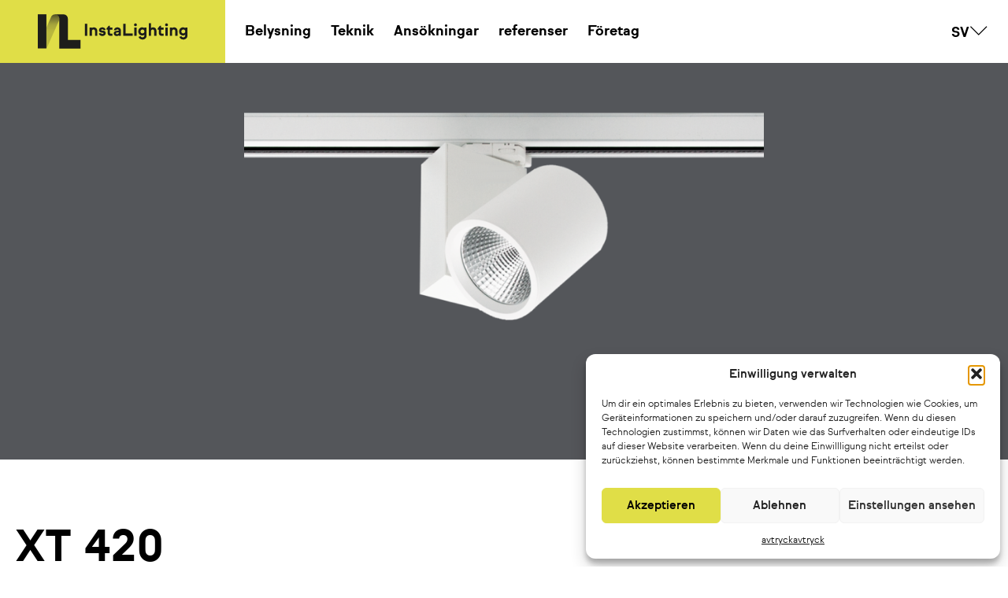

--- FILE ---
content_type: text/html; charset=UTF-8
request_url: https://www.instalighting.de/sv/product_types/xt-420/
body_size: 19999
content:
<!doctype html>
<html lang="sv-SE">
<head>
    <meta charset="UTF-8">
    <meta name="viewport" content="width=device-width, initial-scale=1">
    <title>XT 420 - InstaLighting</title>
    <meta name='robots' content='noindex, follow' />

	<!-- This site is optimized with the Yoast SEO plugin v26.7 - https://yoast.com/wordpress/plugins/seo/ -->
	<title>XT 420 - InstaLighting</title>
	<meta property="og:locale" content="sv_SE" />
	<meta property="og:type" content="article" />
	<meta property="og:title" content="XT 420 - InstaLighting" />
	<meta property="og:url" content="https://www.instalighting.de/sv/product_types/xt-420/" />
	<meta property="og:site_name" content="InstaLighting" />
	<meta property="article:modified_time" content="2022-10-07T09:29:56+00:00" />
	<meta property="og:image" content="https://www.instalighting.de/wp-content/uploads/2021/05/LT2_XT420_ProdType.png" />
	<meta property="og:image:width" content="1000" />
	<meta property="og:image:height" content="830" />
	<meta property="og:image:type" content="image/png" />
	<meta name="twitter:card" content="summary_large_image" />
	<script type="application/ld+json" class="yoast-schema-graph">{
    "@context": "https:\/\/schema.org",
    "@graph": [
        {
            "@type": "WebPage",
            "@id": "https:\/\/www.instalighting.de\/nl\/product_types\/xt-420\/",
            "url": "https:\/\/www.instalighting.de\/nl\/product_types\/xt-420\/",
            "name": "XT 420 - InstaLighting",
            "isPartOf": {
                "@id": "https:\/\/www.instalighting.de\/sv\/#website"
            },
            "primaryImageOfPage": {
                "@id": "https:\/\/www.instalighting.de\/nl\/product_types\/xt-420\/#primaryimage"
            },
            "image": {
                "@id": "https:\/\/www.instalighting.de\/nl\/product_types\/xt-420\/#primaryimage"
            },
            "thumbnailUrl": "https:\/\/www.instalighting.de\/wp-content\/uploads\/2021\/05\/LT2_XT420_ProdType.png",
            "datePublished": "2021-05-13T18:22:15+00:00",
            "dateModified": "2022-10-07T09:29:56+00:00",
            "breadcrumb": {
                "@id": "https:\/\/www.instalighting.de\/nl\/product_types\/xt-420\/#breadcrumb"
            },
            "inLanguage": "sv-SE",
            "potentialAction": [
                {
                    "@type": "ReadAction",
                    "target": [
                        "https:\/\/www.instalighting.de\/nl\/product_types\/xt-420\/"
                    ]
                }
            ]
        },
        {
            "@type": "ImageObject",
            "inLanguage": "sv-SE",
            "@id": "https:\/\/www.instalighting.de\/nl\/product_types\/xt-420\/#primaryimage",
            "url": "https:\/\/www.instalighting.de\/wp-content\/uploads\/2021\/05\/LT2_XT420_ProdType.png",
            "contentUrl": "https:\/\/www.instalighting.de\/wp-content\/uploads\/2021\/05\/LT2_XT420_ProdType.png",
            "width": 1000,
            "height": 830
        },
        {
            "@type": "BreadcrumbList",
            "@id": "https:\/\/www.instalighting.de\/nl\/product_types\/xt-420\/#breadcrumb",
            "itemListElement": [
                {
                    "@type": "ListItem",
                    "position": 1,
                    "name": "instalighting.de",
                    "item": "https:\/\/www.instalighting.de\/"
                },
                {
                    "@type": "ListItem",
                    "position": 2,
                    "name": "XT 420"
                }
            ]
        },
        {
            "@type": "WebSite",
            "@id": "https:\/\/www.instalighting.de\/sv\/#website",
            "url": "https:\/\/www.instalighting.de\/sv\/",
            "name": "InstaLighting",
            "description": "Ljus som l\u00f6sning",
            "potentialAction": [
                {
                    "@type": "SearchAction",
                    "target": {
                        "@type": "EntryPoint",
                        "urlTemplate": "https:\/\/www.instalighting.de\/sv\/?s={search_term_string}"
                    },
                    "query-input": {
                        "@type": "PropertyValueSpecification",
                        "valueRequired": true,
                        "valueName": "search_term_string"
                    }
                }
            ],
            "inLanguage": "sv-SE"
        }
    ]
}</script>
	<!-- / Yoast SEO plugin. -->


<link rel='dns-prefetch' href='//www.instalighting.de' />
<link rel='dns-prefetch' href='//www.googletagmanager.com' />
<link rel="alternate" type="application/rss+xml" title="InstaLighting &raquo; Webbflöde" href="https://www.instalighting.de/sv/feed/" />
<link rel="alternate" type="application/rss+xml" title="InstaLighting &raquo; Kommentarsflöde" href="https://www.instalighting.de/sv/comments/feed/" />
<link rel="alternate" title="oEmbed (JSON)" type="application/json+oembed" href="https://www.instalighting.de/sv/wp-json/oembed/1.0/embed?url=https%3A%2F%2Fwww.instalighting.de%2Fsv%2Fproduct_types%2Fxt-420%2F" />
<link rel="alternate" title="oEmbed (XML)" type="text/xml+oembed" href="https://www.instalighting.de/sv/wp-json/oembed/1.0/embed?url=https%3A%2F%2Fwww.instalighting.de%2Fsv%2Fproduct_types%2Fxt-420%2F&#038;format=xml" />
<style id='wp-img-auto-sizes-contain-inline-css' type='text/css'>
img:is([sizes=auto i],[sizes^="auto," i]){contain-intrinsic-size:3000px 1500px}
/*# sourceURL=wp-img-auto-sizes-contain-inline-css */
</style>
<link rel='stylesheet' id='pricelist-style-css' href='https://www.instalighting.de/wp-content/themes/instalighting_mercando/includes/css/pricelist.css?ver=6.9' type='text/css' media='all' />

<link rel='stylesheet' id='wp-block-library-css' href='https://www.instalighting.de/wp-includes/css/dist/block-library/style.min.css?ver=6.9' type='text/css' media='all' />
<style id='global-styles-inline-css' type='text/css'>
:root{--wp--preset--aspect-ratio--square: 1;--wp--preset--aspect-ratio--4-3: 4/3;--wp--preset--aspect-ratio--3-4: 3/4;--wp--preset--aspect-ratio--3-2: 3/2;--wp--preset--aspect-ratio--2-3: 2/3;--wp--preset--aspect-ratio--16-9: 16/9;--wp--preset--aspect-ratio--9-16: 9/16;--wp--preset--color--black: #000000;--wp--preset--color--cyan-bluish-gray: #abb8c3;--wp--preset--color--white: #ffffff;--wp--preset--color--pale-pink: #f78da7;--wp--preset--color--vivid-red: #cf2e2e;--wp--preset--color--luminous-vivid-orange: #ff6900;--wp--preset--color--luminous-vivid-amber: #fcb900;--wp--preset--color--light-green-cyan: #7bdcb5;--wp--preset--color--vivid-green-cyan: #00d084;--wp--preset--color--pale-cyan-blue: #8ed1fc;--wp--preset--color--vivid-cyan-blue: #0693e3;--wp--preset--color--vivid-purple: #9b51e0;--wp--preset--gradient--vivid-cyan-blue-to-vivid-purple: linear-gradient(135deg,rgb(6,147,227) 0%,rgb(155,81,224) 100%);--wp--preset--gradient--light-green-cyan-to-vivid-green-cyan: linear-gradient(135deg,rgb(122,220,180) 0%,rgb(0,208,130) 100%);--wp--preset--gradient--luminous-vivid-amber-to-luminous-vivid-orange: linear-gradient(135deg,rgb(252,185,0) 0%,rgb(255,105,0) 100%);--wp--preset--gradient--luminous-vivid-orange-to-vivid-red: linear-gradient(135deg,rgb(255,105,0) 0%,rgb(207,46,46) 100%);--wp--preset--gradient--very-light-gray-to-cyan-bluish-gray: linear-gradient(135deg,rgb(238,238,238) 0%,rgb(169,184,195) 100%);--wp--preset--gradient--cool-to-warm-spectrum: linear-gradient(135deg,rgb(74,234,220) 0%,rgb(151,120,209) 20%,rgb(207,42,186) 40%,rgb(238,44,130) 60%,rgb(251,105,98) 80%,rgb(254,248,76) 100%);--wp--preset--gradient--blush-light-purple: linear-gradient(135deg,rgb(255,206,236) 0%,rgb(152,150,240) 100%);--wp--preset--gradient--blush-bordeaux: linear-gradient(135deg,rgb(254,205,165) 0%,rgb(254,45,45) 50%,rgb(107,0,62) 100%);--wp--preset--gradient--luminous-dusk: linear-gradient(135deg,rgb(255,203,112) 0%,rgb(199,81,192) 50%,rgb(65,88,208) 100%);--wp--preset--gradient--pale-ocean: linear-gradient(135deg,rgb(255,245,203) 0%,rgb(182,227,212) 50%,rgb(51,167,181) 100%);--wp--preset--gradient--electric-grass: linear-gradient(135deg,rgb(202,248,128) 0%,rgb(113,206,126) 100%);--wp--preset--gradient--midnight: linear-gradient(135deg,rgb(2,3,129) 0%,rgb(40,116,252) 100%);--wp--preset--font-size--small: 13px;--wp--preset--font-size--medium: 20px;--wp--preset--font-size--large: 36px;--wp--preset--font-size--x-large: 42px;--wp--preset--spacing--20: 0.44rem;--wp--preset--spacing--30: 0.67rem;--wp--preset--spacing--40: 1rem;--wp--preset--spacing--50: 1.5rem;--wp--preset--spacing--60: 2.25rem;--wp--preset--spacing--70: 3.38rem;--wp--preset--spacing--80: 5.06rem;--wp--preset--shadow--natural: 6px 6px 9px rgba(0, 0, 0, 0.2);--wp--preset--shadow--deep: 12px 12px 50px rgba(0, 0, 0, 0.4);--wp--preset--shadow--sharp: 6px 6px 0px rgba(0, 0, 0, 0.2);--wp--preset--shadow--outlined: 6px 6px 0px -3px rgb(255, 255, 255), 6px 6px rgb(0, 0, 0);--wp--preset--shadow--crisp: 6px 6px 0px rgb(0, 0, 0);}:where(.is-layout-flex){gap: 0.5em;}:where(.is-layout-grid){gap: 0.5em;}body .is-layout-flex{display: flex;}.is-layout-flex{flex-wrap: wrap;align-items: center;}.is-layout-flex > :is(*, div){margin: 0;}body .is-layout-grid{display: grid;}.is-layout-grid > :is(*, div){margin: 0;}:where(.wp-block-columns.is-layout-flex){gap: 2em;}:where(.wp-block-columns.is-layout-grid){gap: 2em;}:where(.wp-block-post-template.is-layout-flex){gap: 1.25em;}:where(.wp-block-post-template.is-layout-grid){gap: 1.25em;}.has-black-color{color: var(--wp--preset--color--black) !important;}.has-cyan-bluish-gray-color{color: var(--wp--preset--color--cyan-bluish-gray) !important;}.has-white-color{color: var(--wp--preset--color--white) !important;}.has-pale-pink-color{color: var(--wp--preset--color--pale-pink) !important;}.has-vivid-red-color{color: var(--wp--preset--color--vivid-red) !important;}.has-luminous-vivid-orange-color{color: var(--wp--preset--color--luminous-vivid-orange) !important;}.has-luminous-vivid-amber-color{color: var(--wp--preset--color--luminous-vivid-amber) !important;}.has-light-green-cyan-color{color: var(--wp--preset--color--light-green-cyan) !important;}.has-vivid-green-cyan-color{color: var(--wp--preset--color--vivid-green-cyan) !important;}.has-pale-cyan-blue-color{color: var(--wp--preset--color--pale-cyan-blue) !important;}.has-vivid-cyan-blue-color{color: var(--wp--preset--color--vivid-cyan-blue) !important;}.has-vivid-purple-color{color: var(--wp--preset--color--vivid-purple) !important;}.has-black-background-color{background-color: var(--wp--preset--color--black) !important;}.has-cyan-bluish-gray-background-color{background-color: var(--wp--preset--color--cyan-bluish-gray) !important;}.has-white-background-color{background-color: var(--wp--preset--color--white) !important;}.has-pale-pink-background-color{background-color: var(--wp--preset--color--pale-pink) !important;}.has-vivid-red-background-color{background-color: var(--wp--preset--color--vivid-red) !important;}.has-luminous-vivid-orange-background-color{background-color: var(--wp--preset--color--luminous-vivid-orange) !important;}.has-luminous-vivid-amber-background-color{background-color: var(--wp--preset--color--luminous-vivid-amber) !important;}.has-light-green-cyan-background-color{background-color: var(--wp--preset--color--light-green-cyan) !important;}.has-vivid-green-cyan-background-color{background-color: var(--wp--preset--color--vivid-green-cyan) !important;}.has-pale-cyan-blue-background-color{background-color: var(--wp--preset--color--pale-cyan-blue) !important;}.has-vivid-cyan-blue-background-color{background-color: var(--wp--preset--color--vivid-cyan-blue) !important;}.has-vivid-purple-background-color{background-color: var(--wp--preset--color--vivid-purple) !important;}.has-black-border-color{border-color: var(--wp--preset--color--black) !important;}.has-cyan-bluish-gray-border-color{border-color: var(--wp--preset--color--cyan-bluish-gray) !important;}.has-white-border-color{border-color: var(--wp--preset--color--white) !important;}.has-pale-pink-border-color{border-color: var(--wp--preset--color--pale-pink) !important;}.has-vivid-red-border-color{border-color: var(--wp--preset--color--vivid-red) !important;}.has-luminous-vivid-orange-border-color{border-color: var(--wp--preset--color--luminous-vivid-orange) !important;}.has-luminous-vivid-amber-border-color{border-color: var(--wp--preset--color--luminous-vivid-amber) !important;}.has-light-green-cyan-border-color{border-color: var(--wp--preset--color--light-green-cyan) !important;}.has-vivid-green-cyan-border-color{border-color: var(--wp--preset--color--vivid-green-cyan) !important;}.has-pale-cyan-blue-border-color{border-color: var(--wp--preset--color--pale-cyan-blue) !important;}.has-vivid-cyan-blue-border-color{border-color: var(--wp--preset--color--vivid-cyan-blue) !important;}.has-vivid-purple-border-color{border-color: var(--wp--preset--color--vivid-purple) !important;}.has-vivid-cyan-blue-to-vivid-purple-gradient-background{background: var(--wp--preset--gradient--vivid-cyan-blue-to-vivid-purple) !important;}.has-light-green-cyan-to-vivid-green-cyan-gradient-background{background: var(--wp--preset--gradient--light-green-cyan-to-vivid-green-cyan) !important;}.has-luminous-vivid-amber-to-luminous-vivid-orange-gradient-background{background: var(--wp--preset--gradient--luminous-vivid-amber-to-luminous-vivid-orange) !important;}.has-luminous-vivid-orange-to-vivid-red-gradient-background{background: var(--wp--preset--gradient--luminous-vivid-orange-to-vivid-red) !important;}.has-very-light-gray-to-cyan-bluish-gray-gradient-background{background: var(--wp--preset--gradient--very-light-gray-to-cyan-bluish-gray) !important;}.has-cool-to-warm-spectrum-gradient-background{background: var(--wp--preset--gradient--cool-to-warm-spectrum) !important;}.has-blush-light-purple-gradient-background{background: var(--wp--preset--gradient--blush-light-purple) !important;}.has-blush-bordeaux-gradient-background{background: var(--wp--preset--gradient--blush-bordeaux) !important;}.has-luminous-dusk-gradient-background{background: var(--wp--preset--gradient--luminous-dusk) !important;}.has-pale-ocean-gradient-background{background: var(--wp--preset--gradient--pale-ocean) !important;}.has-electric-grass-gradient-background{background: var(--wp--preset--gradient--electric-grass) !important;}.has-midnight-gradient-background{background: var(--wp--preset--gradient--midnight) !important;}.has-small-font-size{font-size: var(--wp--preset--font-size--small) !important;}.has-medium-font-size{font-size: var(--wp--preset--font-size--medium) !important;}.has-large-font-size{font-size: var(--wp--preset--font-size--large) !important;}.has-x-large-font-size{font-size: var(--wp--preset--font-size--x-large) !important;}
/*# sourceURL=global-styles-inline-css */
</style>

<style id='classic-theme-styles-inline-css' type='text/css'>
/*! This file is auto-generated */
.wp-block-button__link{color:#fff;background-color:#32373c;border-radius:9999px;box-shadow:none;text-decoration:none;padding:calc(.667em + 2px) calc(1.333em + 2px);font-size:1.125em}.wp-block-file__button{background:#32373c;color:#fff;text-decoration:none}
/*# sourceURL=/wp-includes/css/classic-themes.min.css */
</style>
<link rel='stylesheet' id='page-list-style-css' href='https://www.instalighting.de/wp-content/plugins/page-list/css/page-list.css?ver=5.9' type='text/css' media='all' />
<link rel='stylesheet' id='wpda_wpdp_public-css' href='https://www.instalighting.de/wp-content/plugins/wp-data-access/public/../assets/css/wpda_public.css?ver=5.5.64' type='text/css' media='all' />
<link rel='stylesheet' id='trp-language-switcher-style-css' href='https://www.instalighting.de/wp-content/plugins/translatepress-multilingual/assets/css/trp-language-switcher.css?ver=3.0.7' type='text/css' media='all' />
<link rel='stylesheet' id='cmplz-general-css' href='https://www.instalighting.de/wp-content/plugins/complianz-gdpr/assets/css/cookieblocker.min.css?ver=1766140074' type='text/css' media='all' />
<link rel='stylesheet' id='main-style-css' href='https://www.instalighting.de/wp-content/themes/instalighting_mercando/dest/css/app.css' type='text/css' media='all' />
<link rel='stylesheet' id='code-style-css' href='https://www.instalighting.de/wp-content/themes/instalighting_mercando/includes/css/product-code.css?ver=6.9' type='text/css' media='all' />
<link rel='stylesheet' id='programmes-style-css' href='https://www.instalighting.de/wp-content/themes/instalighting_mercando/includes/css/programmes.css?ver=6.9' type='text/css' media='all' />
<link rel='stylesheet' id='ref-style-css' href='https://www.instalighting.de/wp-content/themes/instalighting_mercando/includes/css/referenz-type.css?ver=6.9' type='text/css' media='all' />
<link rel='stylesheet' id='owl-style-css' href='https://www.instalighting.de/wp-content/themes/instalighting_mercando/includes/css/owl.carousel.min.css?ver=6.9' type='text/css' media='all' />
<link rel='stylesheet' id='slick-style-css' href='https://www.instalighting.de/wp-content/themes/instalighting_mercando/includes/css/slick.css?ver=6.9' type='text/css' media='all' />
<link rel='stylesheet' id='magnific-style-css' href='https://www.instalighting.de/wp-content/themes/instalighting_mercando/includes/css/magnific.css?ver=6.9' type='text/css' media='all' />
<link rel='stylesheet' id='jobs-style-css' href='https://www.instalighting.de/wp-content/themes/instalighting_mercando/includes/css/jobs.css?ver=6.9' type='text/css' media='all' />
<link rel='stylesheet' id='kunden-style-css' href='https://www.instalighting.de/wp-content/themes/instalighting_mercando/includes/css/kundensrvice.css?ver=6.9' type='text/css' media='all' />
<link rel='stylesheet' id='instalighting-style-css' href='https://www.instalighting.de/wp-content/themes/instalighting_mercando/style.css?ver=1.0.0' type='text/css' media='all' />
<script src="https://www.instalighting.de/wp-content/themes/instalighting_mercando/assets/js/jquery-3.5.1.min.js?ver=6.9" id="jquery-js"></script>
<script src="https://www.instalighting.de/wp-includes/js/underscore.min.js?ver=1.13.7" id="underscore-js"></script>
<script src="https://www.instalighting.de/wp-includes/js/backbone.min.js?ver=1.6.0" id="backbone-js"></script>
<script id="wp-api-request-js-extra">
var wpApiSettings = {"root":"https://www.instalighting.de/sv/wp-json/","nonce":"7b472a8a8d","versionString":"wp/v2/"};
//# sourceURL=wp-api-request-js-extra
</script>
<script src="https://www.instalighting.de/wp-includes/js/api-request.min.js?ver=6.9" id="wp-api-request-js"></script>
<script src="https://www.instalighting.de/wp-includes/js/wp-api.min.js?ver=6.9" id="wp-api-js"></script>
<script id="wpda_rest_api-js-extra">
var wpdaApiSettings = {"path":"wpda"};
//# sourceURL=wpda_rest_api-js-extra
</script>
<script src="https://www.instalighting.de/wp-content/plugins/wp-data-access/public/../assets/js/wpda_rest_api.js?ver=5.5.64" id="wpda_rest_api-js"></script>
<script src="https://www.instalighting.de/wp-content/themes/instalighting_mercando/assets/js/owl.carousel.min.js?ver=1" id="owl-carousel-js"></script>
<script id="js-script-js-extra">
var filters_ajax = {"url":"https://www.instalighting.de/wp-admin/admin-ajax.php","theme_uri":"https://www.instalighting.de/wp-content/themes/instalighting_mercando"};
var ajaxurl = {"url":"https://www.instalighting.de/wp-admin/admin-ajax.php"};
//# sourceURL=js-script-js-extra
</script>
<script src="https://www.instalighting.de/wp-content/themes/instalighting_mercando/assets/js/app.js?ver=1" id="js-script-js"></script>
<script src="https://www.instalighting.de/wp-content/themes/instalighting_mercando/assets/js/slick.min.js?ver=1" id="slick-script-js"></script>
<script src="https://www.instalighting.de/wp-content/themes/instalighting_mercando/assets/js/swiper.js?ver=1" id="swiper-script-js"></script>
<script src="https://www.instalighting.de/wp-content/themes/instalighting_mercando/assets/js/smooth-scroll.min.js?ver=1" id="app-scroll-js"></script>

<!-- Kodblock för ”Google-tagg (gtag.js)” tillagt av Site Kit -->
<!-- Kodblock för ”Google Analytics” tillagt av Site Kit -->
<script src="https://www.googletagmanager.com/gtag/js?id=GT-NNZ3TCN7" id="google_gtagjs-js" async></script>
<script id="google_gtagjs-js-after">
window.dataLayer = window.dataLayer || [];function gtag(){dataLayer.push(arguments);}
gtag("set","linker",{"domains":["www.instalighting.de"]});
gtag("js", new Date());
gtag("set", "developer_id.dZTNiMT", true);
gtag("config", "GT-NNZ3TCN7");
 window._googlesitekit = window._googlesitekit || {}; window._googlesitekit.throttledEvents = []; window._googlesitekit.gtagEvent = (name, data) => { var key = JSON.stringify( { name, data } ); if ( !! window._googlesitekit.throttledEvents[ key ] ) { return; } window._googlesitekit.throttledEvents[ key ] = true; setTimeout( () => { delete window._googlesitekit.throttledEvents[ key ]; }, 5 ); gtag( "event", name, { ...data, event_source: "site-kit" } ); }; 
//# sourceURL=google_gtagjs-js-after
</script>
<link rel="https://api.w.org/" href="https://www.instalighting.de/sv/wp-json/" /><link rel="alternate" title="JSON" type="application/json" href="https://www.instalighting.de/sv/wp-json/wp/v2/product_types/1157" /><link rel="EditURI" type="application/rsd+xml" title="RSD" href="https://www.instalighting.de/xmlrpc.php?rsd" />
<meta name="generator" content="WordPress 6.9" />
<link rel='shortlink' href='https://www.instalighting.de/sv/?p=1157' />
<meta name="generator" content="Site Kit by Google 1.170.0" /><link rel="alternate" hreflang="de-DE" href="https://www.instalighting.de/product_types/xt-420/"/>
<link rel="alternate" hreflang="en-GB" href="https://www.instalighting.de/en/product_types/xt-420/"/>
<link rel="alternate" hreflang="fr-FR" href="https://www.instalighting.de/fr/product_types/xt-420/"/>
<link rel="alternate" hreflang="es-ES" href="https://www.instalighting.de/es/product_types/xt-420/"/>
<link rel="alternate" hreflang="sv-SE" href="https://www.instalighting.de/sv/product_types/xt-420/"/>
<link rel="alternate" hreflang="hr" href="https://www.instalighting.de/hr/product_types/xt-420/"/>
<link rel="alternate" hreflang="it-IT" href="https://www.instalighting.de/it/product_types/xt-420/"/>
<link rel="alternate" hreflang="nl-NL" href="https://www.instalighting.de/nl/product_types/xt-420/"/>
<link rel="alternate" hreflang="de" href="https://www.instalighting.de/product_types/xt-420/"/>
<link rel="alternate" hreflang="en" href="https://www.instalighting.de/en/product_types/xt-420/"/>
<link rel="alternate" hreflang="fr" href="https://www.instalighting.de/fr/product_types/xt-420/"/>
<link rel="alternate" hreflang="es" href="https://www.instalighting.de/es/product_types/xt-420/"/>
<link rel="alternate" hreflang="sv" href="https://www.instalighting.de/sv/product_types/xt-420/"/>
<link rel="alternate" hreflang="it" href="https://www.instalighting.de/it/product_types/xt-420/"/>
<link rel="alternate" hreflang="nl" href="https://www.instalighting.de/nl/product_types/xt-420/"/>
			<style>.cmplz-hidden {
					display: none !important;
				}</style><link rel="icon" href="https://www.instalighting.de/wp-content/uploads/2021/04/cropped-instaLighting-logo-32x32.png" sizes="32x32" />
<link rel="icon" href="https://www.instalighting.de/wp-content/uploads/2021/04/cropped-instaLighting-logo-192x192.png" sizes="192x192" />
<link rel="apple-touch-icon" href="https://www.instalighting.de/wp-content/uploads/2021/04/cropped-instaLighting-logo-180x180.png" />
<meta name="msapplication-TileImage" content="https://www.instalighting.de/wp-content/uploads/2021/04/cropped-instaLighting-logo-270x270.png" />

<link rel='stylesheet' id='wpforms-classic-full-css' href='https://www.instalighting.de/wp-content/plugins/wpforms/assets/css/frontend/classic/wpforms-full.min.css?ver=1.9.8.7' type='text/css' media='all' />
</head>
<body data-cmplz="1" class="wp-singular product_types-template product_types-template-template-parts product_types-template-product-types product_types-template-template-partsproduct-types-php single single-product_types postid-1157 wp-theme-instalighting_mercando translatepress-sv_SE">
<header class="main-header yellow">
    <div class="main-header__search-form">
        <form id="search" method="get" action="https://www.instalighting.de/sv/" data-trp-original-action="https://www.instalighting.de/sv/">
            <div class="main-header__search-form__inner">
                <input class="main-header__search__input" placeholder="Skriv här" type="search" value="" name="s" id="search">
                <span class="main-header__search-form__close">
                    <svg viewport="0 0 12 12" version="1.1"
                         xmlns="http://www.w3.org/2000/svg">
                        <line x1="1" y1="20"
                              x2="20" y2="1"
                              stroke="black"
                              stroke-width="2"/>
                        <line x1="1" y1="1"
                              x2="20" y2="20"
                              stroke="black"
                              stroke-width="2"/>
                    </svg>
                </span>
            </div>
        <input type="hidden" name="trp-form-language" value="sv"/></form>
    </div>
    <div class="main-header__abs">
        <div class="header-container">
            <div class="main-header__wrapper">
                <div class="main-header-logo-wrapper">
                    <a href="/" class="main-header__sticky__brand">
                        <div class="main-header__sticky__brand__image">
                                <img src="https://www.instalighting.de/wp-content/uploads/2025/10/IL_Logo-1.svg" class="attachment-full size-full" alt="" decoding="async" />                        </div>
                    </a>
                </div>
                <div class="main-header__wrapper__menu">
                    <div class="menu-main-menu-container"><ul id="menu-main-menu" class=""><li id="menu-item-14373" class="menu-item menu-item-type-custom menu-item-object-custom menu-item-has-children menu-item-14373"><a href="#">Belysning</a>
<ul class="sub-menu">
	<li id="menu-item-4989" class="menu-item menu-item-type-custom menu-item-object-custom menu-item-has-children menu-item-4989"><a href="/programmes/aussenleuchten/">Utomhusbelysning</a>
<ul class="sub-menu">
		<li id="menu-item-14380" class="menu-item menu-item-type-post_type menu-item-object-categories menu-item-14380"><a href="https://www.instalighting.de/sv/kategorier/spotlights-och-spotlights/">Strålkastare och strålkastare</a></li>
		<li id="menu-item-14376" class="menu-item menu-item-type-post_type menu-item-object-categories menu-item-14376"><a href="https://www.instalighting.de/sv/kategorier/ledstangsbelysning/">Ledstångsljusinsatser</a></li>
		<li id="menu-item-14375" class="menu-item menu-item-type-post_type menu-item-object-categories menu-item-14375"><a href="https://www.instalighting.de/sv/kategorier/inground-lights-2/">I marken lampor</a></li>
		<li id="menu-item-14377" class="menu-item menu-item-type-post_type menu-item-object-categories menu-item-14377"><a href="https://www.instalighting.de/sv/kategorier/ljusa-linjer-utanfoer/">Ljus- och fasadlinjer</a></li>
		<li id="menu-item-14379" class="menu-item menu-item-type-post_type menu-item-object-categories menu-item-14379"><a href="https://www.instalighting.de/sv/kategorier/infaellda-vaegglampor-foer-utomhusbruk/">Infällda vägglampor</a></li>
		<li id="menu-item-14378" class="menu-item menu-item-type-post_type menu-item-object-categories menu-item-14378"><a href="https://www.instalighting.de/sv/kategorier/utomhus-downlights/">Downlights utomhus</a></li>
	</ul>
</li>
	<li id="menu-item-4990" class="menu-item menu-item-type-custom menu-item-object-custom menu-item-has-children menu-item-4990"><a href="/programmes/innenleuchten/">Inomhusbelysning</a>
<ul class="sub-menu">
		<li id="menu-item-14382" class="menu-item menu-item-type-post_type menu-item-object-categories menu-item-14382"><a href="https://www.instalighting.de/sv/kategorier/linjer-av-ljus/">Ljuslinjer</a></li>
		<li id="menu-item-14381" class="menu-item menu-item-type-post_type menu-item-object-categories menu-item-14381"><a href="https://www.instalighting.de/sv/kategorier/downlight/">Downlights</a></li>
		<li id="menu-item-14383" class="menu-item menu-item-type-post_type menu-item-object-categories menu-item-14383"><a href="https://www.instalighting.de/sv/kategorier/modulaera-belysningssystem/">NoLimit belysningssystem</a></li>
		<li id="menu-item-14384" class="menu-item menu-item-type-post_type menu-item-object-categories menu-item-14384"><a href="https://www.instalighting.de/sv/kategorier/belysningssystem-nolimit-plus/">NoLimit Plus belysningssystem</a></li>
		<li id="menu-item-14385" class="menu-item menu-item-type-post_type menu-item-object-categories menu-item-14385"><a href="https://www.instalighting.de/sv/kategorier/spar-spotlight/">Spårstrålkastare</a></li>
		<li id="menu-item-14386" class="menu-item menu-item-type-post_type menu-item-object-categories menu-item-14386"><a href="https://www.instalighting.de/sv/kategorier/golvlampor/">golvlampor</a></li>
	</ul>
</li>
</ul>
</li>
<li id="menu-item-14374" class="menu-item menu-item-type-custom menu-item-object-custom menu-item-has-children menu-item-14374"><a href="#">Teknik</a>
<ul class="sub-menu">
	<li id="menu-item-14964" class="menu-item menu-item-type-post_type menu-item-object-page menu-item-14964"><a href="https://www.instalighting.de/sv/styrning-2/">styrning</a></li>
	<li id="menu-item-5690" class="menu-item menu-item-type-post_type menu-item-object-page menu-item-5690"><a href="https://www.instalighting.de/sv/powered_by_elements/">Powered by Elements</a></li>
</ul>
</li>
<li id="menu-item-5924" class="menu-item menu-item-type-custom menu-item-object-custom menu-item-has-children menu-item-5924"><a href="#">Ansökningar</a>
<ul class="sub-menu">
	<li id="menu-item-5923" class="menu-item menu-item-type-post_type menu-item-object-page menu-item-5923"><a href="https://www.instalighting.de/sv/applikationer/infrastruktur-2/">DB &amp; infrastruktur</a></li>
	<li id="menu-item-10001" class="menu-item menu-item-type-post_type menu-item-object-page menu-item-10001"><a href="https://www.instalighting.de/sv/applikationer/stadsrum/">Stadsrum</a></li>
	<li id="menu-item-5922" class="menu-item menu-item-type-post_type menu-item-object-page menu-item-5922"><a href="https://www.instalighting.de/sv/applikationer/traedgardslandskap/">Trädgård och landskap</a></li>
	<li id="menu-item-8735" class="menu-item menu-item-type-post_type menu-item-object-page menu-item-8735"><a href="https://www.instalighting.de/sv/applikationer/gallerior-detaljhandel/">Gallerior &amp; Detaljhandel</a></li>
	<li id="menu-item-12406" class="menu-item menu-item-type-post_type menu-item-object-page menu-item-12406"><a href="https://www.instalighting.de/sv/applikationer/gallerior-detaljhandel-2/">Museer och kulturinstitutioner</a></li>
	<li id="menu-item-13576" class="menu-item menu-item-type-post_type menu-item-object-page menu-item-13576"><a href="https://www.instalighting.de/sv/applikationer/ljus-foer-kontor-och-arbetsmiljoeer/">Kontor och arbetsmiljöer</a></li>
	<li id="menu-item-10000" class="menu-item menu-item-type-post_type menu-item-object-page menu-item-10000"><a href="https://www.instalighting.de/sv/applikationer/energisk-renovering/">Energirenovering</a></li>
	<li id="menu-item-5920" class="menu-item menu-item-type-post_type menu-item-object-page menu-item-5920"><a href="https://www.instalighting.de/sv/applikationer/individer/">Individuella lösningar</a></li>
</ul>
</li>
<li id="menu-item-5943" class="menu-item menu-item-type-post_type menu-item-object-page menu-item-5943"><a href="https://www.instalighting.de/sv/referenser/">referenser</a></li>
<li id="menu-item-4421" class="menu-item menu-item-type-custom menu-item-object-custom menu-item-has-children menu-item-4421"><a href="#">Företag</a>
<ul class="sub-menu">
	<li id="menu-item-4999" class="menu-item menu-item-type-post_type menu-item-object-page menu-item-4999"><a href="https://www.instalighting.de/sv/om-oss/">om oss</a></li>
	<li id="menu-item-4998" class="menu-item menu-item-type-post_type menu-item-object-page menu-item-4998"><a href="https://www.instalighting.de/sv/jobb/">Jobb</a></li>
	<li id="menu-item-4994" class="menu-item menu-item-type-post_type menu-item-object-page menu-item-4994"><a href="https://www.instalighting.de/sv/ladda-ner/">Nedladdningar</a></li>
	<li id="menu-item-6468" class="menu-item menu-item-type-post_type menu-item-object-page menu-item-6468"><a href="https://www.instalighting.de/sv/kundservice/">Returer och service</a></li>
	<li id="menu-item-4996" class="menu-item menu-item-type-post_type menu-item-object-page menu-item-4996"><a href="https://www.instalighting.de/sv/nyhetsbrev/">Nyhetsbrev</a></li>
	<li id="menu-item-4997" class="menu-item menu-item-type-post_type menu-item-object-page menu-item-4997"><a href="https://www.instalighting.de/sv/kontakt/">Kontakt</a></li>
</ul>
</li>
</ul></div>                </div>
                <div class="main-header__wrapper__add">
                    <a class="main-header_phone" href="tel: +49 2351 65619-0">+49 2351 65619-0</a>
                    <div class="trp_language_switcher_shortcode">
<div class="trp-language-switcher trp-language-switcher-container" data-no-translation>
    <div class="trp-ls-shortcode-current-language">
        <a href="#" class="trp-ls-shortcode-disabled-language trp-ls-disabled-language" title="Svenska" onclick="event.preventDefault()">
			 SV		</a>
    </div>
    <div class="trp-ls-shortcode-language">
                <a href="#" class="trp-ls-shortcode-disabled-language trp-ls-disabled-language"  title="Svenska" onclick="event.preventDefault()">
			 SV		</a>
                    <a href="https://www.instalighting.de/product_types/xt-420/" title="Deutsch">
             DE        </a>

            <a href="https://www.instalighting.de/en/product_types/xt-420/" title="English (UK)">
             EN        </a>

            <a href="https://www.instalighting.de/fr/product_types/xt-420/" title="Français">
             FR        </a>

            <a href="https://www.instalighting.de/es/product_types/xt-420/" title="Español">
             ES        </a>

            <a href="https://www.instalighting.de/hr/product_types/xt-420/" title="Hrvatski">
             HR        </a>

            <a href="https://www.instalighting.de/it/product_types/xt-420/" title="Italiano">
             IT        </a>

            <a href="https://www.instalighting.de/nl/product_types/xt-420/" title="Nederlands">
             NL        </a>

        </div>
    <script type="application/javascript">
        // need to have the same with set from JS on both divs. Otherwise it can push stuff around in HTML
        var trp_ls_shortcodes = document.querySelectorAll('.trp_language_switcher_shortcode .trp-language-switcher');
        if ( trp_ls_shortcodes.length > 0) {
            // get the last language switcher added
            var trp_el = trp_ls_shortcodes[trp_ls_shortcodes.length - 1];

            var trp_shortcode_language_item = trp_el.querySelector( '.trp-ls-shortcode-language' )
            // set width
            var trp_ls_shortcode_width                                               = trp_shortcode_language_item.offsetWidth + 16;
            trp_shortcode_language_item.style.width                                  = trp_ls_shortcode_width + 'px';
            trp_el.querySelector( '.trp-ls-shortcode-current-language' ).style.width = trp_ls_shortcode_width + 'px';

            // We're putting this on display: none after we have its width.
            trp_shortcode_language_item.style.display = 'none';
        }
    </script>
</div>
</div>                    <div class="main-header__search"></div>
                </div>
                <div class="main-header__wrapper__mob-btn">
                    <span></span>
                    <span></span>
                    <span></span>
                </div>
                <div class="main-header__wrapper__mob-menu">
                    <div class="menu-wrapper">
                    <div class="menu-main-menu-container"><ul id="menu-main-menu-1" class=""><li class="menu-item menu-item-type-custom menu-item-object-custom menu-item-has-children menu-item-14373"><a href="#">Belysning</a>
<ul class="sub-menu">
	<li class="menu-item menu-item-type-custom menu-item-object-custom menu-item-has-children menu-item-4989"><a href="/programmes/aussenleuchten/">Utomhusbelysning</a>
<ul class="sub-menu">
		<li class="menu-item menu-item-type-post_type menu-item-object-categories menu-item-14380"><a href="https://www.instalighting.de/sv/kategorier/spotlights-och-spotlights/">Strålkastare och strålkastare</a></li>
		<li class="menu-item menu-item-type-post_type menu-item-object-categories menu-item-14376"><a href="https://www.instalighting.de/sv/kategorier/ledstangsbelysning/">Ledstångsljusinsatser</a></li>
		<li class="menu-item menu-item-type-post_type menu-item-object-categories menu-item-14375"><a href="https://www.instalighting.de/sv/kategorier/inground-lights-2/">I marken lampor</a></li>
		<li class="menu-item menu-item-type-post_type menu-item-object-categories menu-item-14377"><a href="https://www.instalighting.de/sv/kategorier/ljusa-linjer-utanfoer/">Ljus- och fasadlinjer</a></li>
		<li class="menu-item menu-item-type-post_type menu-item-object-categories menu-item-14379"><a href="https://www.instalighting.de/sv/kategorier/infaellda-vaegglampor-foer-utomhusbruk/">Infällda vägglampor</a></li>
		<li class="menu-item menu-item-type-post_type menu-item-object-categories menu-item-14378"><a href="https://www.instalighting.de/sv/kategorier/utomhus-downlights/">Downlights utomhus</a></li>
	</ul>
</li>
	<li class="menu-item menu-item-type-custom menu-item-object-custom menu-item-has-children menu-item-4990"><a href="/programmes/innenleuchten/">Inomhusbelysning</a>
<ul class="sub-menu">
		<li class="menu-item menu-item-type-post_type menu-item-object-categories menu-item-14382"><a href="https://www.instalighting.de/sv/kategorier/linjer-av-ljus/">Ljuslinjer</a></li>
		<li class="menu-item menu-item-type-post_type menu-item-object-categories menu-item-14381"><a href="https://www.instalighting.de/sv/kategorier/downlight/">Downlights</a></li>
		<li class="menu-item menu-item-type-post_type menu-item-object-categories menu-item-14383"><a href="https://www.instalighting.de/sv/kategorier/modulaera-belysningssystem/">NoLimit belysningssystem</a></li>
		<li class="menu-item menu-item-type-post_type menu-item-object-categories menu-item-14384"><a href="https://www.instalighting.de/sv/kategorier/belysningssystem-nolimit-plus/">NoLimit Plus belysningssystem</a></li>
		<li class="menu-item menu-item-type-post_type menu-item-object-categories menu-item-14385"><a href="https://www.instalighting.de/sv/kategorier/spar-spotlight/">Spårstrålkastare</a></li>
		<li class="menu-item menu-item-type-post_type menu-item-object-categories menu-item-14386"><a href="https://www.instalighting.de/sv/kategorier/golvlampor/">golvlampor</a></li>
	</ul>
</li>
</ul>
</li>
<li class="menu-item menu-item-type-custom menu-item-object-custom menu-item-has-children menu-item-14374"><a href="#">Teknik</a>
<ul class="sub-menu">
	<li class="menu-item menu-item-type-post_type menu-item-object-page menu-item-14964"><a href="https://www.instalighting.de/sv/styrning-2/">styrning</a></li>
	<li class="menu-item menu-item-type-post_type menu-item-object-page menu-item-5690"><a href="https://www.instalighting.de/sv/powered_by_elements/">Powered by Elements</a></li>
</ul>
</li>
<li class="menu-item menu-item-type-custom menu-item-object-custom menu-item-has-children menu-item-5924"><a href="#">Ansökningar</a>
<ul class="sub-menu">
	<li class="menu-item menu-item-type-post_type menu-item-object-page menu-item-5923"><a href="https://www.instalighting.de/sv/applikationer/infrastruktur-2/">DB &amp; infrastruktur</a></li>
	<li class="menu-item menu-item-type-post_type menu-item-object-page menu-item-10001"><a href="https://www.instalighting.de/sv/applikationer/stadsrum/">Stadsrum</a></li>
	<li class="menu-item menu-item-type-post_type menu-item-object-page menu-item-5922"><a href="https://www.instalighting.de/sv/applikationer/traedgardslandskap/">Trädgård och landskap</a></li>
	<li class="menu-item menu-item-type-post_type menu-item-object-page menu-item-8735"><a href="https://www.instalighting.de/sv/applikationer/gallerior-detaljhandel/">Gallerior &amp; Detaljhandel</a></li>
	<li class="menu-item menu-item-type-post_type menu-item-object-page menu-item-12406"><a href="https://www.instalighting.de/sv/applikationer/gallerior-detaljhandel-2/">Museer och kulturinstitutioner</a></li>
	<li class="menu-item menu-item-type-post_type menu-item-object-page menu-item-13576"><a href="https://www.instalighting.de/sv/applikationer/ljus-foer-kontor-och-arbetsmiljoeer/">Kontor och arbetsmiljöer</a></li>
	<li class="menu-item menu-item-type-post_type menu-item-object-page menu-item-10000"><a href="https://www.instalighting.de/sv/applikationer/energisk-renovering/">Energirenovering</a></li>
	<li class="menu-item menu-item-type-post_type menu-item-object-page menu-item-5920"><a href="https://www.instalighting.de/sv/applikationer/individer/">Individuella lösningar</a></li>
</ul>
</li>
<li class="menu-item menu-item-type-post_type menu-item-object-page menu-item-5943"><a href="https://www.instalighting.de/sv/referenser/">referenser</a></li>
<li class="menu-item menu-item-type-custom menu-item-object-custom menu-item-has-children menu-item-4421"><a href="#">Företag</a>
<ul class="sub-menu">
	<li class="menu-item menu-item-type-post_type menu-item-object-page menu-item-4999"><a href="https://www.instalighting.de/sv/om-oss/">om oss</a></li>
	<li class="menu-item menu-item-type-post_type menu-item-object-page menu-item-4998"><a href="https://www.instalighting.de/sv/jobb/">Jobb</a></li>
	<li class="menu-item menu-item-type-post_type menu-item-object-page menu-item-4994"><a href="https://www.instalighting.de/sv/ladda-ner/">Nedladdningar</a></li>
	<li class="menu-item menu-item-type-post_type menu-item-object-page menu-item-6468"><a href="https://www.instalighting.de/sv/kundservice/">Returer och service</a></li>
	<li class="menu-item menu-item-type-post_type menu-item-object-page menu-item-4996"><a href="https://www.instalighting.de/sv/nyhetsbrev/">Nyhetsbrev</a></li>
	<li class="menu-item menu-item-type-post_type menu-item-object-page menu-item-4997"><a href="https://www.instalighting.de/sv/kontakt/">Kontakt</a></li>
</ul>
</li>
</ul></div>                    </div>
                    <div class="trp_language_switcher_shortcode">
<div class="trp-language-switcher trp-language-switcher-container" data-no-translation>
    <div class="trp-ls-shortcode-current-language">
        <a href="#" class="trp-ls-shortcode-disabled-language trp-ls-disabled-language" title="Svenska" onclick="event.preventDefault()">
			 SV		</a>
    </div>
    <div class="trp-ls-shortcode-language">
                <a href="#" class="trp-ls-shortcode-disabled-language trp-ls-disabled-language"  title="Svenska" onclick="event.preventDefault()">
			 SV		</a>
                    <a href="https://www.instalighting.de/product_types/xt-420/" title="Deutsch">
             DE        </a>

            <a href="https://www.instalighting.de/en/product_types/xt-420/" title="English (UK)">
             EN        </a>

            <a href="https://www.instalighting.de/fr/product_types/xt-420/" title="Français">
             FR        </a>

            <a href="https://www.instalighting.de/es/product_types/xt-420/" title="Español">
             ES        </a>

            <a href="https://www.instalighting.de/hr/product_types/xt-420/" title="Hrvatski">
             HR        </a>

            <a href="https://www.instalighting.de/it/product_types/xt-420/" title="Italiano">
             IT        </a>

            <a href="https://www.instalighting.de/nl/product_types/xt-420/" title="Nederlands">
             NL        </a>

        </div>
    <script type="application/javascript">
        // need to have the same with set from JS on both divs. Otherwise it can push stuff around in HTML
        var trp_ls_shortcodes = document.querySelectorAll('.trp_language_switcher_shortcode .trp-language-switcher');
        if ( trp_ls_shortcodes.length > 0) {
            // get the last language switcher added
            var trp_el = trp_ls_shortcodes[trp_ls_shortcodes.length - 1];

            var trp_shortcode_language_item = trp_el.querySelector( '.trp-ls-shortcode-language' )
            // set width
            var trp_ls_shortcode_width                                               = trp_shortcode_language_item.offsetWidth + 16;
            trp_shortcode_language_item.style.width                                  = trp_ls_shortcode_width + 'px';
            trp_el.querySelector( '.trp-ls-shortcode-current-language' ).style.width = trp_ls_shortcode_width + 'px';

            // We're putting this on display: none after we have its width.
            trp_shortcode_language_item.style.display = 'none';
        }
    </script>
</div>
</div>                    <div class="main-header__search"></div>
                    <a class="main-header_phone_mobile" href="tel: +49 2351 65619-0">+49 2351 65619-0</a>
                </div>
                <div class="main-header__wrapper__bg-hover"></div>
            </div>
        </div>
    </div>

</header>
<section class="product-types-section translate-global-class" id="main-section-type">
    <div class="acf-block-hero product_type">

        <div class="acf-block-hero__wrapper">
                            <div class="acf-block-hero__wrapper__image test">
                    <img width="660" height="548" src="https://www.instalighting.de/wp-content/uploads/2021/05/LT2_XT420_ProdType.png" class="attachment-660x660 size-660x660" alt="" decoding="async" srcset="https://www.instalighting.de/wp-content/uploads/2021/05/LT2_XT420_ProdType.png 1000w, https://www.instalighting.de/wp-content/uploads/2021/05/LT2_XT420_ProdType-300x249.png 300w, https://www.instalighting.de/wp-content/uploads/2021/05/LT2_XT420_ProdType-768x637.png 768w, https://www.instalighting.de/wp-content/uploads/2021/05/LT2_XT420_ProdType-14x12.png 14w" sizes="(max-width: 660px) 100vw, 660px" />                </div>
                        
        </div>
    </div>

    <div class="container-fluid max-width-main">
        <div class="product-type-header">
            <h1 class="hero_title content-title-h1">XT 420</h1>
            <h2 id="subtitle-code">Spårstrålkastare XT</h2>
            <div id="text-code" class="lead"><p>Klassisk spårstrålkastare för riktad accentuering i butik och butiksinredning<br />
Hölje av pressgjuten aluminium, pulverlackerad. Synliga husdelar pulverlackerade. Kan roteras och svängas för exakt belysning. Olika reflektorer tillgängliga för olika användningsområden. Bajonettlås för enkelt reflexbyte. Integrerad strömförsörjning.<br />
Adapter för 3-fas skensystem<br />
Övriga husfärger / ytor på begäran</p>
</div>
        </div>

                <div class="secondary-features">
            <h2 class="fs-28">egenskaper</h2>
            <div class="flex-table">
                
                <div class="flex-table__item">
                    <table class="product-type-table" id="table-left">
                                                                                                                                                        <tr data-label="lebensdauer">
                                        <td>livslängd</td>
                                        <td>50 000 timmar</td>
                                    </tr>
                                                                                                                                                                <tr data-label="umgebungstemperatur">
                                        <td>Omgivningstemperatur</td>
                                        <td>+5 ... + 35 ° C</td>
                                    </tr>
                                                                                                                                                                <tr data-label="lager-_&_transporttemperatur">
                                        <td>Lagring och transporttemperatur</td>
                                        <td>-25 ... + 70 ° C</td>
                                    </tr>
                                                                                                                                                                <tr data-label="nennspannung">
                                        <td>nominell spänning</td>
                                        <td>AC 220 ... 240 V</td>
                                    </tr>
                                                                                                                                                                <tr data-label="nennfrequenz">
                                        <td>Nominell frekvens</td>
                                        <td>50/60 Hz</td>
                                    </tr>
                                                                                                                                                                <tr data-label="gewicht">
                                        <td>vikt</td>
                                        <td>1,6 kg</td>
                                    </tr>
                                                                                                                                                                                                                                                            <tr data-label="gehausematerial">
                                        <td>Husmaterial</td>
                                        <td>aluminium</td>
                                    </tr>
                                                                                                                                                                                                                                                            <tr data-label="schutzklasse">
                                        <td>skyddsklass</td>
                                        <td>I.</td>
                                    </tr>
                                                                                                                                                                <tr data-label="schutzart">
                                        <td>skyddsklass</td>
                                        <td>IP20</td>
                                    </tr>
                                                                                                        </table>
                </div>
                <div class="flex-table__item">
                    <table class="product-type-table" id="table-right">
                                                                                                                                                                                                                                                                                            <tr data-label="anschlussart">
                                            <td>Kopplingstyp</td>
                                            <td>Busbar</td>
                                        </tr>
                                                                                                                                                                                                                                            <tr data-label="farbtreue">
                                            <td>Färgtrohet</td>
                                            <td>SDCM 3</td>
                                        </tr>
                                                                                                                                                                                                                                            <tr data-label="farbwiedergabe">
                                            <td>Färgåtergivning</td>
                                            <td>typ. 92</td>
                                        </tr>
                                                                                                                                                                                                                                                                                                                                                                                                                                                                                                                                                                                                                                                                                                                    </table>
                </div>
            </div>
        </div>

        <div class="icons-product">
                                                <div class="icons-product__item">
                        <img src="https://www.instalighting.de/wp-content/uploads/2021/05/dali-1.svg">
                    </div>
                                    <div class="icons-product__item">
                        <img src="https://www.instalighting.de/wp-content/uploads/2021/05/mono-1.svg">
                    </div>
                                    <div class="icons-product__item">
                        <img src="https://www.instalighting.de/wp-content/uploads/2021/05/tw-1.svg">
                    </div>
                                    <div class="icons-product__item">
                        <img src="https://www.instalighting.de/wp-content/uploads/2021/05/interior.svg">
                    </div>
                                    <div class="icons-product__item">
                        <img src="https://www.instalighting.de/wp-content/uploads/2021/05/ip20.svg">
                    </div>
                                    <div class="icons-product__item">
                        <img src="https://www.instalighting.de/wp-content/uploads/2021/05/led-1.svg">
                    </div>
                                    <div class="icons-product__item">
                        <img src="https://www.instalighting.de/wp-content/uploads/2021/06/philips_gen7.svg">
                    </div>
                                    <div class="icons-product__item">
                        <img src="https://www.instalighting.de/wp-content/uploads/2021/05/made_in_germany1.svg">
                    </div>
                                    <div class="icons-product__item">
                        <img src="https://www.instalighting.de/wp-content/uploads/2021/05/protection1.svg">
                    </div>
                                    <div class="icons-product__item">
                        <img src="https://www.instalighting.de/wp-content/uploads/2021/05/sdcm.svg">
                    </div>
                                    </div>

        <div class="product-variables" style="position:relative">
                        <h2 class="config-counter mt-0">Mögliche Konfigurationen (<span id="config-count">6</span>)</h2>
            <div class="product-type-variables__controls">
                <a class="arrow-left arrow"></a>
                <a class="arrow-right arrow"></a>
            </div>
            <div>
                <table class="product-type-variables table-line-seperated" id="table-var">
                                            <tr><th class="table-head"><span class="th-header">Produktkod</span><select class ="table-filter"><option selected="true" >Allt</option>
    
                    <option>
                XT420 4000LM 15 930 DA            </option>

            
                    <option>
                XT420 4000LM 15 940 DA            </option>

            
                    <option>
                XT420 4000LM 30 930 DA            </option>

            
                    <option>
                XT420 4000LM 30 940 DA            </option>

            
                    <option>
                XT420 4000LM 45 930 DA            </option>

            
                    <option>
                XT420 4000LM 45 940 DA            </option>

                </select></th><th class="table-head"><span class="th-header">utsläpp<br>vinkel</span><select class ="table-filter"><option selected="true" >Allt</option>
    
                                                        <option>3000 K</option>

                                    <option>4000 K</option>

                
            

                </select></th><th class="table-head"><span class="th-header">Ljus färg</span><select class ="table-filter"><option selected="true" >Allt</option>
    
                                                        <option>
                        15 °                    </option>
                                    <option>
                        30 °                    </option>
                                    <option>
                        45 °                    </option>
                            

                </select></th><th class="table-head"><span class="th-header">Ljusflöde</span><select class ="table-filter"><option selected="true" >Allt</option>
    
                    <option>
                4070 lm            </option>

            
                    <option>
                4380 lm            </option>

            
                    <option>
                3980 lm            </option>

            
                    <option>
                4280 lm            </option>

            
                    <option>
                3880 lm            </option>

            
                    <option>
                4180 lm            </option>

                </select></th><th class="table-head"><span class="th-header">längd</span><select class ="table-filter"><option selected="true" >Allt</option>
    
                    <option>
                125 mm            </option>

                </select></th><th class="table-head"><span class="th-header">diameter</span><select class ="table-filter"><option selected="true" >Allt</option>
    
                    <option>
                106 mm            </option>

                </select></th><th class="table-head"><span class="th-header">Kontrollera</span><select class ="table-filter"><option selected="true" >Allt</option>
    
                    <option>
                DALI            </option>

                </select></th><th class="table-head"><span class="th-header">prestanda<br>inspelning</span><select class ="table-filter"><option selected="true" >Allt</option>
    
                    <option>
                39,4 W            </option>

            
                    <option>
                39,3 W            </option>

                </select></th></tr>
                                            <tr><td><a href="https://www.instalighting.de/sv/product_types/xt-420/XT420_4000LM_15_930_DA" class="arrowlink"><span class="linkarrow"></span> XT420 4000LM 15 930 DA</a></td>            <td>
                                                                                                    <div>15 °</div>
                                                </td>
                        <td>
                                                            <div>3000 K</div>
                                                                                        </td>
            <td>4070 lm</td><td>125 <span> mm</span></td><td>106 <span> mm</span></td><td>DALI</td><td>39,4 W</td></tr>
                                            <tr><td><a href="https://www.instalighting.de/sv/product_types/xt-420/XT420_4000LM_15_940_DA" class="arrowlink"><span class="linkarrow"></span> XT420 4000LM 15 940 DA</a></td>            <td>
                                                                                                    <div>15 °</div>
                                                </td>
                        <td>
                                                            <div>4000 K</div>
                                                                                        </td>
            <td>4380 lm</td><td>125 <span> mm</span></td><td>106 <span> mm</span></td><td>DALI</td><td>39,3 W</td></tr>
                                            <tr><td><a href="https://www.instalighting.de/sv/product_types/xt-420/XT420_4000LM_30_930_DA" class="arrowlink"><span class="linkarrow"></span> XT420 4000LM 30 930 DA</a></td>            <td>
                                                                                                    <div>30 °</div>
                                                </td>
                        <td>
                                                            <div>3000 K</div>
                                                                                        </td>
            <td>3980 lm</td><td>125 <span> mm</span></td><td>106 <span> mm</span></td><td>DALI</td><td>39,4 W</td></tr>
                                            <tr><td><a href="https://www.instalighting.de/sv/product_types/xt-420/XT420_4000LM_30_940_DA" class="arrowlink"><span class="linkarrow"></span> XT420 4000LM 30 940 DA</a></td>            <td>
                                                                                                    <div>30 °</div>
                                                </td>
                        <td>
                                                            <div>4000 K</div>
                                                                                        </td>
            <td>4280 lm</td><td>125 <span> mm</span></td><td>106 <span> mm</span></td><td>DALI</td><td>39,3 W</td></tr>
                                            <tr><td><a href="https://www.instalighting.de/sv/product_types/xt-420/XT420_4000LM_45_930_DA" class="arrowlink"><span class="linkarrow"></span> XT420 4000LM 45 930 DA</a></td>            <td>
                                                                                                    <div>45 °</div>
                                                </td>
                        <td>
                                                            <div>3000 K</div>
                                                                                        </td>
            <td>3880 lm</td><td>125 <span> mm</span></td><td>106 <span> mm</span></td><td>DALI</td><td>39,4 W</td></tr>
                                            <tr><td><a href="https://www.instalighting.de/sv/product_types/xt-420/XT420_4000LM_45_940_DA" class="arrowlink"><span class="linkarrow"></span> XT420 4000LM 45 940 DA</a></td>            <td>
                                                                                                    <div>45 °</div>
                                                </td>
                        <td>
                                                            <div>4000 K</div>
                                                                                        </td>
            <td>4180 lm</td><td>125 <span> mm</span></td><td>106 <span> mm</span></td><td>DALI</td><td>39,3 W</td></tr>
                                    </table>
            </div>
        </div>

        <div class="free-text-field">
            <p><p>Finns även i avstämningsbart vitt på begäran.</p>
</p>
        </div>
        
        
        <div class="downloads">
                                <h2 class="weitere-title fs-28">Ytterligare produkter</h2>
            <div class="weitere">
                                                                            <div class="weitere__item">
                        <a href="https://www.instalighting.de/sv/product_types/xt-425/">
                            <img src="https://www.instalighting.de/wp-content/uploads/2021/05/XT425_bild_WEB_H830.png">
                        </a>
                        <div class="weitere__text"><p><a
                                        href="https://www.instalighting.de/sv/product_types/xt-425/">XT 425</a>
                            </p></div>
                    </div>
                                                        <div class="weitere__item">
                        <a href="https://www.instalighting.de/sv/product_types/xt-440/">
                            <img src="https://www.instalighting.de/wp-content/uploads/2021/05/LT2_XT440_ProdType.png">
                        </a>
                        <div class="weitere__text"><p><a
                                        href="https://www.instalighting.de/sv/product_types/xt-440/">XT 440</a>
                            </p></div>
                    </div>
                            </div>
                    </div>
</section>


<footer class="main-footer">
    <div class="newsletter-wrapper">
        <div class="container-fluid max-width-main">
             <div class="main-footer__form">
                                    <h3>Vänligen registrera dig för vårt nyhetsbrev</h3>
                                <div class="wpforms-container wpforms-container-full" id="wpforms-12233"><form id="wpforms-form-12233" class="wpforms-validate wpforms-form wpforms-ajax-form" data-formid="12233" method="post" enctype="multipart/form-data" action="/sv/product_types/xt-420/" data-token="5a95ffe11531d3253972206fcdbcd217" data-token-time="1768966019" data-trp-original-action="/sv/product_types/xt-420/"><noscript class="wpforms-error-noscript">Aktivera JavaScript i din webbläsare för att fylla i formuläret.</noscript><div class="wpforms-field-container"><div id="wpforms-12233-field_1-container" class="wpforms-field wpforms-field-email" data-field-id="1"><label class="wpforms-field-label wpforms-label-hide" for="wpforms-12233-field_1">e-post <span class="wpforms-required-label">*</span></label><input type="email" id="wpforms-12233-field_1" class="wpforms-field-large wpforms-field-required" name="wpforms[fields][1]" placeholder="Min e-postadress" spellcheck="false" required></div></div><!-- .wpforms-field-container --><div class="wpforms-submit-container" ><input type="hidden" name="wpforms[id]" value="12233"><input type="hidden" name="page_title" value="XT 420"><input type="hidden" name="page_url" value="https://www.instalighting.de/sv/product_types/xt-420/"><input type="hidden" name="url_referer" value=""><input type="hidden" name="page_id" value="1157"><input type="hidden" name="wpforms[post_id]" value="1157"><button type="submit" name="wpforms[submit]" id="wpforms-submit-12233" class="wpforms-submit" data-alt-text="Senden…" data-submit-text="Abschicken" aria-live="assertive" value="wpforms-submit">Skicka</button><img src="https://www.instalighting.de/wp-content/plugins/wpforms/assets/images/submit-spin.svg" class="wpforms-submit-spinner" style="display: none;" width="26" height="26" alt="Laddar"></div><input type="hidden" name="trp-form-language" value="sv"/></form></div>  <!-- .wpforms-container -->                <!--                -->                <!--            -->            </div>    
        </div>
    </div>
    <div class="container-fluid max-width-main">
        <div class="main-footer_contact">
            <h3>Vad kan vi göra för dig?</h3>
            <a href="mailto:info@instalighting.de">→ Email</a>
            <a href="tel: +49 2351 65619-0">+49 2351 65619-0</a>
        </div>
        <div class="main-footer__wrapper">
            <div class="menu-footer-main-container"><ul id="menu-footer-main" class=""><li id="menu-item-9316" class="menu-item menu-item-type-custom menu-item-object-custom menu-item-has-children menu-item-9316"><a>Belysning</a>
<ul class="sub-menu">
	<li id="menu-item-9320" class="menu-item menu-item-type-custom menu-item-object-custom menu-item-9320"><a href="/programmes/innenleuchten/">Inomhusbelysning</a></li>
	<li id="menu-item-9321" class="menu-item menu-item-type-custom menu-item-object-custom menu-item-9321"><a href="/programmes/aussenleuchten/">Utomhusbelysning</a></li>
	<li id="menu-item-14390" class="menu-item menu-item-type-custom menu-item-object-custom menu-item-14390"><a><b>Teknik</b></a></li>
	<li id="menu-item-14963" class="menu-item menu-item-type-post_type menu-item-object-page menu-item-14963"><a href="https://www.instalighting.de/sv/styrning-2/">styrning</a></li>
	<li id="menu-item-9323" class="menu-item menu-item-type-post_type menu-item-object-page menu-item-9323"><a href="https://www.instalighting.de/sv/powered_by_elements/">Powered by Elements</a></li>
</ul>
</li>
<li id="menu-item-9317" class="menu-item menu-item-type-custom menu-item-object-custom menu-item-has-children menu-item-9317"><a>Ansökningar</a>
<ul class="sub-menu">
	<li id="menu-item-9325" class="menu-item menu-item-type-post_type menu-item-object-page menu-item-9325"><a href="https://www.instalighting.de/sv/applikationer/infrastruktur-2/">DB &amp; infrastruktur</a></li>
	<li id="menu-item-10040" class="menu-item menu-item-type-post_type menu-item-object-page menu-item-10040"><a href="https://www.instalighting.de/sv/applikationer/stadsrum/">Stadsrum</a></li>
	<li id="menu-item-9448" class="menu-item menu-item-type-post_type menu-item-object-page menu-item-9448"><a href="https://www.instalighting.de/sv/applikationer/traedgardslandskap/">Trädgård och landskap</a></li>
	<li id="menu-item-9324" class="menu-item menu-item-type-post_type menu-item-object-page menu-item-9324"><a href="https://www.instalighting.de/sv/applikationer/gallerior-detaljhandel/">Gallerior &amp; Detaljhandel</a></li>
	<li id="menu-item-12402" class="menu-item menu-item-type-post_type menu-item-object-page menu-item-12402"><a href="https://www.instalighting.de/sv/applikationer/gallerior-detaljhandel-2/">Museer och kulturinstitutioner</a></li>
	<li id="menu-item-14389" class="menu-item menu-item-type-post_type menu-item-object-page menu-item-14389"><a href="https://www.instalighting.de/sv/applikationer/ljus-foer-kontor-och-arbetsmiljoeer/">Kontor &amp; arbetsmiljöer</a></li>
	<li id="menu-item-9999" class="menu-item menu-item-type-post_type menu-item-object-page menu-item-9999"><a href="https://www.instalighting.de/sv/applikationer/energisk-renovering/">Energirenovering</a></li>
	<li id="menu-item-9328" class="menu-item menu-item-type-post_type menu-item-object-page menu-item-9328"><a href="https://www.instalighting.de/sv/applikationer/individer/">Individuella lösningar</a></li>
</ul>
</li>
<li id="menu-item-9319" class="menu-item menu-item-type-custom menu-item-object-custom menu-item-has-children menu-item-9319"><a>Företag</a>
<ul class="sub-menu">
	<li id="menu-item-9450" class="menu-item menu-item-type-post_type menu-item-object-page menu-item-9450"><a href="https://www.instalighting.de/sv/om-oss/">om oss</a></li>
	<li id="menu-item-9340" class="menu-item menu-item-type-post_type menu-item-object-page menu-item-9340"><a href="https://www.instalighting.de/sv/jobb/">Jobb</a></li>
	<li id="menu-item-9339" class="menu-item menu-item-type-post_type menu-item-object-page menu-item-9339"><a href="https://www.instalighting.de/sv/ladda-ner/">Nedladdningar</a></li>
	<li id="menu-item-9338" class="menu-item menu-item-type-post_type menu-item-object-page menu-item-9338"><a href="https://www.instalighting.de/sv/kundservice/">lämna tillbaka</a></li>
	<li id="menu-item-9337" class="menu-item menu-item-type-post_type menu-item-object-page menu-item-9337"><a href="https://www.instalighting.de/sv/nyhetsbrev/">Nyhetsbrev</a></li>
</ul>
</li>
<li id="menu-item-9341" class="menu-item menu-item-type-post_type menu-item-object-page menu-item-9341"><a href="https://www.instalighting.de/sv/kontakt/">Kontakt</a></li>
</ul></div>        </div>
        <div class="footer-bottom-block">

            <div class="main-footer__socials">
                <div class="main-footer__socials-block">

                                                                        <a target="_blank" href="https://de.linkedin.com/company/instalighting-gmbh">
                                <img src="https://www.instalighting.de/wp-content/uploads/2022/09/XMLID_801_-1.svg" class="attachment-full size-full" alt="" decoding="async" loading="lazy" />                            </a>
                                                    <a target="_blank" href="https://www.youtube.com/channel/UCRI86Ei2hfAi6TMjaI7Vrqw">
                                <img src="https://www.instalighting.de/wp-content/uploads/2022/09/XMLID_822_-1.svg" class="attachment-full size-full" alt="" decoding="async" loading="lazy" />                            </a>
                                                            </div>
            </div>
            <div class="second-footer-menu">
                <div class="menu-second-footer-container"><ul id="menu-second-footer" class=""><li id="menu-item-9430" class="menu-item menu-item-type-post_type menu-item-object-page menu-item-privacy-policy menu-item-9430"><a rel="privacy-policy" href="https://www.instalighting.de/sv/avtryck/">Imprint Dataskydd</a></li>
<li id="menu-item-9598" class="menu-item menu-item-type-custom menu-item-object-custom menu-item-9598"><a target="_blank" href="https://instalighting.de/downloads/files/VLZ-Bedingungen-Instalighting.pdf">Betingelser</a></li>
<li id="menu-item-9599" class="menu-item menu-item-type-custom menu-item-object-custom menu-item-9599"><a target="_blank" href="https://instalighting.de/downloads/files/Allgemeine-Einkaufsbedingungen-Instalighting.pdf">Köpvillkor</a></li>
</ul></div>            </div>
            
            <div class="footer-copyright">
                <span>©️2026 Instalighting GmbH</span>
            </div>
        </div>

    </div>
</footer>

<template id="tp-language" data-tp-language="sv_SE"></template><script type="speculationrules">
{"prefetch":[{"source":"document","where":{"and":[{"href_matches":"/sv/*"},{"not":{"href_matches":["/wp-*.php","/wp-admin/*","/wp-content/uploads/*","/wp-content/*","/wp-content/plugins/*","/wp-content/themes/instalighting_mercando/*","/sv/*\\?(.+)"]}},{"not":{"selector_matches":"a[rel~=\"nofollow\"]"}},{"not":{"selector_matches":".no-prefetch, .no-prefetch a"}}]},"eagerness":"conservative"}]}
</script>

<!-- Consent Management powered by Complianz | GDPR/CCPA Cookie Consent https://wordpress.org/plugins/complianz-gdpr -->
<div id="cmplz-cookiebanner-container"><div class="cmplz-cookiebanner cmplz-hidden banner-1 banner-a optin cmplz-bottom-right cmplz-categories-type-view-preferences" aria-modal="true" data-nosnippet="true" role="dialog" aria-live="polite" aria-labelledby="cmplz-header-1-optin" aria-describedby="cmplz-message-1-optin">
	<div class="cmplz-header">
		<div class="cmplz-logo"></div>
		<div class="cmplz-title" id="cmplz-header-1-optin">Einwilligung verwalten</div>
		<div class="cmplz-close" tabindex="0" role="button" aria-label="Stäng dialogruta" data-no-translation-aria-label="">
			<svg aria-hidden="true" focusable="false" data-prefix="fas" data-icon="times" class="svg-inline--fa fa-times fa-w-11" role="img" xmlns="http://www.w3.org/2000/svg" viewbox="0 0 352 512"><path fill="currentColor" d="M242.72 256l100.07-100.07c12.28-12.28 12.28-32.19 0-44.48l-22.24-22.24c-12.28-12.28-32.19-12.28-44.48 0L176 189.28 75.93 89.21c-12.28-12.28-32.19-12.28-44.48 0L9.21 111.45c-12.28 12.28-12.28 32.19 0 44.48L109.28 256 9.21 356.07c-12.28 12.28-12.28 32.19 0 44.48l22.24 22.24c12.28 12.28 32.2 12.28 44.48 0L176 322.72l100.07 100.07c12.28 12.28 32.2 12.28 44.48 0l22.24-22.24c12.28-12.28 12.28-32.19 0-44.48L242.72 256z"></path></svg>
		</div>
	</div>

	<div class="cmplz-divider cmplz-divider-header"></div>
	<div class="cmplz-body">
		<div class="cmplz-message" id="cmplz-message-1-optin">Um dir ein optimales Erlebnis zu bieten, verwenden wir Technologien wie Cookies, um Geräteinformationen zu speichern und/oder darauf zuzugreifen. Wenn du diesen Technologien zustimmst, können wir Daten wie das Surfverhalten oder eindeutige IDs auf dieser Website verarbeiten. Wenn du deine Einwillligung nicht erteilst oder zurückziehst, können bestimmte Merkmale und Funktionen beeinträchtigt werden.</div>
		<!-- categories start -->
		<div class="cmplz-categories">
			<details class="cmplz-category cmplz-functional" >
				<summary>
						<span class="cmplz-category-header">
							<span class="cmplz-category-title">Funktional</span>
							<span class='cmplz-always-active'>
								<span class="cmplz-banner-checkbox">
									<input type="checkbox"
										   id="cmplz-functional-optin"
										   data-category="cmplz_functional"
										   class="cmplz-consent-checkbox cmplz-functional"
										   size="40"
										   value="1"/>
									<label class="cmplz-label" for="cmplz-functional-optin"><span class="screen-reader-text">Funktional</span></label>
								</span>
								Alltid aktiv							</span>
							<span class="cmplz-icon cmplz-open">
								<svg xmlns="http://www.w3.org/2000/svg" viewbox="0 0 448 512"  height="18" ><path d="M224 416c-8.188 0-16.38-3.125-22.62-9.375l-192-192c-12.5-12.5-12.5-32.75 0-45.25s32.75-12.5 45.25 0L224 338.8l169.4-169.4c12.5-12.5 32.75-12.5 45.25 0s12.5 32.75 0 45.25l-192 192C240.4 412.9 232.2 416 224 416z"/></svg>
							</span>
						</span>
				</summary>
				<div class="cmplz-description">
					<span class="cmplz-description-functional">Die technische Speicherung oder der Zugang ist unbedingt erforderlich für den rechtmäßigen Zweck, die Nutzung eines bestimmten Dienstes zu ermöglichen, der vom Teilnehmer oder Nutzer ausdrücklich gewünscht wird, oder für den alleinigen Zweck, die Übertragung einer Nachricht über ein elektronisches Kommunikationsnetz durchzuführen.</span>
				</div>
			</details>

			<details class="cmplz-category cmplz-preferences" >
				<summary>
						<span class="cmplz-category-header">
							<span class="cmplz-category-title">Präferenzen</span>
							<span class="cmplz-banner-checkbox">
								<input type="checkbox"
									   id="cmplz-preferences-optin"
									   data-category="cmplz_preferences"
									   class="cmplz-consent-checkbox cmplz-preferences"
									   size="40"
									   value="1"/>
								<label class="cmplz-label" for="cmplz-preferences-optin"><span class="screen-reader-text">Präferenzen</span></label>
							</span>
							<span class="cmplz-icon cmplz-open">
								<svg xmlns="http://www.w3.org/2000/svg" viewbox="0 0 448 512"  height="18" ><path d="M224 416c-8.188 0-16.38-3.125-22.62-9.375l-192-192c-12.5-12.5-12.5-32.75 0-45.25s32.75-12.5 45.25 0L224 338.8l169.4-169.4c12.5-12.5 32.75-12.5 45.25 0s12.5 32.75 0 45.25l-192 192C240.4 412.9 232.2 416 224 416z"/></svg>
							</span>
						</span>
				</summary>
				<div class="cmplz-description">
					<span class="cmplz-description-preferences">Die technische Speicherung oder der Zugriff ist für den rechtmäßigen Zweck der Speicherung von Präferenzen erforderlich, die nicht vom Abonnenten oder Benutzer angefordert wurden.</span>
				</div>
			</details>

			<details class="cmplz-category cmplz-statistics" >
				<summary>
						<span class="cmplz-category-header">
							<span class="cmplz-category-title">Statistiken</span>
							<span class="cmplz-banner-checkbox">
								<input type="checkbox"
									   id="cmplz-statistics-optin"
									   data-category="cmplz_statistics"
									   class="cmplz-consent-checkbox cmplz-statistics"
									   size="40"
									   value="1"/>
								<label class="cmplz-label" for="cmplz-statistics-optin"><span class="screen-reader-text">Statistiken</span></label>
							</span>
							<span class="cmplz-icon cmplz-open">
								<svg xmlns="http://www.w3.org/2000/svg" viewbox="0 0 448 512"  height="18" ><path d="M224 416c-8.188 0-16.38-3.125-22.62-9.375l-192-192c-12.5-12.5-12.5-32.75 0-45.25s32.75-12.5 45.25 0L224 338.8l169.4-169.4c12.5-12.5 32.75-12.5 45.25 0s12.5 32.75 0 45.25l-192 192C240.4 412.9 232.2 416 224 416z"/></svg>
							</span>
						</span>
				</summary>
				<div class="cmplz-description">
					<span class="cmplz-description-statistics">Die technische Speicherung oder der Zugriff, der ausschließlich zu statistischen Zwecken erfolgt.</span>
					<span class="cmplz-description-statistics-anonymous">Die technische Speicherung oder der Zugriff, der ausschließlich zu anonymen statistischen Zwecken verwendet wird. Ohne eine Vorladung, die freiwillige Zustimmung deines Internetdienstanbieters oder zusätzliche Aufzeichnungen von Dritten können die zu diesem Zweck gespeicherten oder abgerufenen Informationen allein in der Regel nicht dazu verwendet werden, dich zu identifizieren.</span>
				</div>
			</details>
			<details class="cmplz-category cmplz-marketing" >
				<summary>
						<span class="cmplz-category-header">
							<span class="cmplz-category-title">Marknadsföring</span>
							<span class="cmplz-banner-checkbox">
								<input type="checkbox"
									   id="cmplz-marketing-optin"
									   data-category="cmplz_marketing"
									   class="cmplz-consent-checkbox cmplz-marketing"
									   size="40"
									   value="1"/>
								<label class="cmplz-label" for="cmplz-marketing-optin"><span class="screen-reader-text">Marknadsföring</span></label>
							</span>
							<span class="cmplz-icon cmplz-open">
								<svg xmlns="http://www.w3.org/2000/svg" viewbox="0 0 448 512"  height="18" ><path d="M224 416c-8.188 0-16.38-3.125-22.62-9.375l-192-192c-12.5-12.5-12.5-32.75 0-45.25s32.75-12.5 45.25 0L224 338.8l169.4-169.4c12.5-12.5 32.75-12.5 45.25 0s12.5 32.75 0 45.25l-192 192C240.4 412.9 232.2 416 224 416z"/></svg>
							</span>
						</span>
				</summary>
				<div class="cmplz-description">
					<span class="cmplz-description-marketing">Die technische Speicherung oder der Zugriff ist erforderlich, um Nutzerprofile zu erstellen, um Werbung zu versenden oder um den Nutzer auf einer Website oder über mehrere Websites hinweg zu ähnlichen Marketingzwecken zu verfolgen.</span>
				</div>
			</details>
		</div><!-- categories end -->
			</div>

	<div class="cmplz-links cmplz-information">
		<ul>
			<li><a class="cmplz-link cmplz-manage-options cookie-statement" href="#" data-relative_url="#cmplz-manage-consent-container" data-no-translation="" data-trp-gettext="">Hantera alternativ</a></li>
			<li><a class="cmplz-link cmplz-manage-third-parties cookie-statement" href="#" data-relative_url="#cmplz-cookies-overview" data-no-translation="" data-trp-gettext="">Hantera tjänster</a></li>
			<li><a class="cmplz-link cmplz-manage-vendors tcf cookie-statement" href="#" data-relative_url="#cmplz-tcf-wrapper" data-no-translation="" data-trp-gettext="">Hantera {vendor_count}-leverantörer</a></li>
			<li><a class="cmplz-link cmplz-external cmplz-read-more-purposes tcf" target="_blank" rel="noopener noreferrer nofollow" href="https://cookiedatabase.org/tcf/purposes/" aria-label="Read more about TCF purposes on Cookie Database" data-no-translation="" data-trp-gettext="" data-no-translation-aria-label="">Läs mer om dessa syften</a></li>
		</ul>
			</div>

	<div class="cmplz-divider cmplz-footer"></div>

	<div class="cmplz-buttons">
		<button class="cmplz-btn cmplz-accept">Akzeptieren</button>
		<button class="cmplz-btn cmplz-deny">Ablehnen</button>
		<button class="cmplz-btn cmplz-view-preferences">Einstellungen ansehen</button>
		<button class="cmplz-btn cmplz-save-preferences">Einstellungen speichern</button>
		<a class="cmplz-btn cmplz-manage-options tcf cookie-statement" href="#" data-relative_url="#cmplz-manage-consent-container">Einstellungen ansehen</a>
			</div>

	
	<div class="cmplz-documents cmplz-links">
		<ul>
			<li><a class="cmplz-link cookie-statement" href="#" data-relative_url="">{title}</a></li>
			<li><a class="cmplz-link privacy-statement" href="#" data-relative_url="">{title}</a></li>
			<li><a class="cmplz-link impressum" href="#" data-relative_url="">{title}</a></li>
		</ul>
			</div>
</div>
</div>
					<div id="cmplz-manage-consent" data-nosnippet="true"><button class="cmplz-btn cmplz-hidden cmplz-manage-consent manage-consent-1">Einwilligung verwalten</button>

</div><script src="https://www.instalighting.de/wp-content/themes/instalighting_mercando/assets/js/imagesloaded.pkgd.min.js?ver=1" id="app-script-imagesloaded-pkgd-min-js"></script>
<script src="https://www.instalighting.de/wp-content/themes/instalighting_mercando/assets/js/mercando.js?ver=1758711450" id="mercando-js-js"></script>
<script src="https://www.instalighting.de/wp-content/themes/instalighting_mercando/js/navigation.js?ver=1.0.0" id="instalighting-navigation-js"></script>
<script src="https://www.instalighting.de/wp-content/plugins/google-site-kit/dist/assets/js/googlesitekit-events-provider-wpforms-ed443a3a3d45126a22ce.js" id="googlesitekit-events-provider-wpforms-js" defer></script>
<script id="wp-consent-api-js-extra">
var consent_api = {"consent_type":"optin","waitfor_consent_hook":"","cookie_expiration":"30","cookie_prefix":"wp_consent","services":[]};
//# sourceURL=wp-consent-api-js-extra
</script>
<script src="https://www.instalighting.de/wp-content/plugins/wp-consent-api/assets/js/wp-consent-api.min.js?ver=2.0.0" id="wp-consent-api-js"></script>
<script id="cmplz-cookiebanner-js-extra">
var complianz = {"prefix":"cmplz_","user_banner_id":"1","set_cookies":[],"block_ajax_content":"","banner_version":"7094","version":"7.4.4.2","store_consent":"","do_not_track_enabled":"1","consenttype":"optin","region":"eu","geoip":"","dismiss_timeout":"","disable_cookiebanner":"","soft_cookiewall":"","dismiss_on_scroll":"","cookie_expiry":"365","url":"https://www.instalighting.de/sv/wp-json/complianz/v1/","locale":"lang=sv&locale=sv_SE","set_cookies_on_root":"","cookie_domain":"","current_policy_id":"27","cookie_path":"/","categories":{"statistics":"statistik","marketing":"marknadsf\u00f6ring"},"tcf_active":"","placeholdertext":"Klicka f\u00f6r att godk\u00e4nna {category} cookies och aktivera detta inneh\u00e5ll","css_file":"https://www.instalighting.de/wp-content/uploads/complianz/css/banner-{banner_id}-{type}.css?v=7094","page_links":{"eu":{"cookie-statement":{"title":"","url":"https://www.instalighting.de/sv/product_types/xt-420/"},"privacy-statement":{"title":"Impressum","url":"https://www.instalighting.de/sv/avtryck/"},"impressum":{"title":"Impressum","url":"https://www.instalighting.de/sv/avtryck/"}},"us":{"impressum":{"title":"Impressum","url":"https://www.instalighting.de/sv/avtryck/"}},"uk":{"impressum":{"title":"Impressum","url":"https://www.instalighting.de/sv/avtryck/"}},"ca":{"impressum":{"title":"Impressum","url":"https://www.instalighting.de/sv/avtryck/"}},"au":{"impressum":{"title":"Impressum","url":"https://www.instalighting.de/sv/avtryck/"}},"za":{"impressum":{"title":"Impressum","url":"https://www.instalighting.de/sv/avtryck/"}},"br":{"impressum":{"title":"Impressum","url":"https://www.instalighting.de/sv/avtryck/"}}},"tm_categories":"","forceEnableStats":"","preview":"","clean_cookies":"","aria_label":"Klicka f\u00f6r att godk\u00e4nna {category} cookies och aktivera detta inneh\u00e5ll"};
//# sourceURL=cmplz-cookiebanner-js-extra
</script>
<script defer src="https://www.instalighting.de/wp-content/plugins/complianz-gdpr/cookiebanner/js/complianz.min.js?ver=1766140075" id="cmplz-cookiebanner-js"></script>
<script src="https://www.instalighting.de/wp-content/plugins/wpforms/assets/lib/jquery.validate.min.js?ver=1.21.0" id="wpforms-validation-js"></script>
<script src="https://www.instalighting.de/wp-content/plugins/wpforms/assets/lib/mailcheck.min.js?ver=1.1.2" id="wpforms-mailcheck-js"></script>
<script src="https://www.instalighting.de/wp-content/plugins/wpforms/assets/lib/punycode.min.js?ver=1.0.0" id="wpforms-punycode-js"></script>
<script src="https://www.instalighting.de/wp-content/plugins/wpforms/assets/js/share/utils.min.js?ver=1.9.8.7" id="wpforms-generic-utils-js"></script>
<script src="https://www.instalighting.de/wp-content/plugins/wpforms/assets/js/frontend/wpforms.min.js?ver=1.9.8.7" id="wpforms-js"></script>
<script src="https://www.instalighting.de/wp-content/plugins/wpforms/assets/js/frontend/fields/address.min.js?ver=1.9.8.7" id="wpforms-address-field-js"></script>
<script type='text/javascript'>
/* <![CDATA[ */
var wpforms_settings = {"val_required":"Detta f\u00e4lt \u00e4r obligatoriskt.","val_email":"Ange en giltig e-postadress","val_email_suggestion":"Menade du {suggestion}?","val_email_suggestion_title":"Klicka f\u00f6r att acceptera detta f\u00f6rslag.","val_email_restricted":"Denna e-postadress \u00e4r inte till\u00e5ten.","val_number":"Ange ett giltigt nummer.","val_number_positive":"Ange ett giltigt positivt nummer.","val_minimum_price":"Amount entered is less than the required minimum.","val_confirm":"F\u00e4ltv\u00e4rden matchar inte.","val_checklimit":"Du har \u00f6verskridit antalet till\u00e5tna val: {#}.","val_limit_characters":"{count} av maximalt {limit} tecken.","val_limit_words":"{count} av maximalt {limit} ord.","val_min":"Ange ett v\u00e4rde som \u00e4r st\u00f6rre \u00e4n eller lika med {0}.","val_max":"Ange ett v\u00e4rde som \u00e4r mindre \u00e4n eller lika med {0}.","val_recaptcha_fail_msg":"Google reCAPTCHA-verifieringen misslyckades, f\u00f6rs\u00f6k igen senare.","val_turnstile_fail_msg":"Cloudflare Turnstile-verifiering misslyckades, f\u00f6rs\u00f6k igen senare.","val_inputmask_incomplete":"V\u00e4nligen fyll i f\u00e4ltet i obligatoriskt format.","uuid_cookie":"1","locale":"sv","country":"","country_list_label":"Landslista","wpforms_plugin_url":"https:\/\/www.instalighting.de\/wp-content\/plugins\/wpforms\/","gdpr":"","ajaxurl":"https:\/\/www.instalighting.de\/wp-admin\/admin-ajax.php","mailcheck_enabled":"1","mailcheck_domains":[],"mailcheck_toplevel_domains":["dev"],"is_ssl":"1","currency_code":"USD","currency_thousands":",","currency_decimals":"2","currency_decimal":".","currency_symbol":"$","currency_symbol_pos":"left","val_requiredpayment":"Betalning kr\u00e4vs.","val_creditcard":"Ange ett giltigt kreditkortsnummer.","val_post_max_size":"Den totala storleken p\u00e5 de valda filerna {totalSize} MB \u00f6verskrider den till\u00e5tna gr\u00e4nsen {maxSize} MB.","val_time12h":"Ange tid i 12-timmars AM\/PM-format (t.ex. 8:45 AM).","val_time24h":"Ange tid i 24-timmarsformat (t.ex. 22:45).","val_time_limit":"Ange tid mellan {minTime} och {maxTime}.","val_url":"Var god och skriv in en giltig url.","val_fileextension":"Filtyp \u00e4r inte till\u00e5ten.","val_filesize":"Filen \u00f6verskrider den h\u00f6gsta till\u00e5tna storleken. Filen laddades inte upp.","post_max_size":"8388608","readOnlyDisallowedFields":["captcha","repeater","content","divider","hidden","html","entry-preview","pagebreak","layout","payment-total"],"error_updating_token":"Error updating token. Please try again or contact support if the issue persists.","network_error":"Network error or server is unreachable. Check your connection or try again later.","token_cache_lifetime":"86400","hn_data":[],"address_field":{"list_countries_without_states":["GB","DE","CH","NL"]},"val_phone":"Var v\u00e4nlig och sl\u00e5 in ett giltigt telefonnummer.","val_password_strength":"Ett starkare l\u00f6senord kr\u00e4vs. \u00d6verv\u00e4g att anv\u00e4nda stora och sm\u00e5 bokst\u00e4ver, siffror och symboler.","entry_preview_iframe_styles":["https:\/\/www.instalighting.de\/wp-includes\/js\/tinymce\/skins\/lightgray\/content.min.css?ver=6.9","https:\/\/www.instalighting.de\/wp-includes\/css\/dashicons.min.css?ver=6.9","https:\/\/www.instalighting.de\/wp-includes\/js\/tinymce\/skins\/wordpress\/wp-content.css?ver=6.9","https:\/\/www.instalighting.de\/wp-content\/plugins\/wpforms\/assets\/pro\/css\/fields\/richtext\/editor-content.min.css"]}
/* ]]> */
</script>

</body>
</html>

<!-- Page supported by LiteSpeed Cache 7.7 on 2026-01-21 04:27:00 --><script type="text/javascript" id="trp-dynamic-translator-js-extra"> var trp_data = {"trp_custom_ajax_url":"https:\/\/www.instalighting.de\/wp-content\/plugins\/translatepress-multilingual\/includes\/trp-ajax.php","trp_wp_ajax_url":"https:\/\/www.instalighting.de\/wp-admin\/admin-ajax.php","trp_language_to_query":"sv_SE","trp_original_language":"de_DE","trp_current_language":"sv_SE","trp_skip_selectors":["[data-no-translation]","[data-no-dynamic-translation]","[data-trp-translate-id-innertext]","script","style","head","trp-span","translate-press","#query-monitor-main","Powered by Elements","Elements","LEDLUX","OHR","OGL","NoLimit","OHR1","OHR2","OHR3","[data-trp-translate-id]","[data-trpgettextoriginal]","[data-trp-post-slug]"],"trp_base_selectors":["data-trp-translate-id","data-trpgettextoriginal","data-trp-post-slug"],"trp_attributes_selectors":{"text":{"accessor":"outertext","attribute":false},"block":{"accessor":"innertext","attribute":false},"image_src":{"selector":"img[src]","accessor":"src","attribute":true},"submit":{"selector":"input[type='submit'],input[type='button'], input[type='reset']","accessor":"value","attribute":true},"placeholder":{"selector":"input[placeholder],textarea[placeholder]","accessor":"placeholder","attribute":true},"title":{"selector":"[title]","accessor":"title","attribute":true},"a_href":{"selector":"a[href]","accessor":"href","attribute":true},"button":{"accessor":"outertext","attribute":false},"option":{"accessor":"innertext","attribute":false},"aria_label":{"selector":"[aria-label]","accessor":"aria-label","attribute":true},"video_src":{"selector":"video[src]","accessor":"src","attribute":true},"video_poster":{"selector":"video[poster]","accessor":"poster","attribute":true},"video_source_src":{"selector":"video source[src]","accessor":"src","attribute":true},"audio_src":{"selector":"audio[src]","accessor":"src","attribute":true},"audio_source_src":{"selector":"audio source[src]","accessor":"src","attribute":true},"picture_image_src":{"selector":"picture image[src]","accessor":"src","attribute":true},"picture_source_srcset":{"selector":"picture source[srcset]","accessor":"srcset","attribute":true},"image_alt":{"selector":"img[alt]","accessor":"alt","attribute":true},"meta_desc":{"selector":"meta[name=\"description\"],meta[property=\"og:title\"],meta[property=\"og:description\"],meta[property=\"og:site_name\"],meta[property=\"og:image:alt\"],meta[name=\"twitter:title\"],meta[name=\"twitter:description\"],meta[name=\"twitter:image:alt\"],meta[name=\"DC.Title\"],meta[name=\"DC.Description\"],meta[property=\"article:section\"],meta[property=\"article:tag\"]","accessor":"content","attribute":true},"page_title":{"selector":"title","accessor":"innertext","attribute":false},"meta_desc_img":{"selector":"meta[property=\"og:image\"],meta[property=\"og:image:secure_url\"],meta[name=\"twitter:image\"]","accessor":"content","attribute":true}},"trp_attributes_accessors":["outertext","innertext","src","value","placeholder","title","href","aria-label","poster","srcset","alt","content"],"gettranslationsnonceregular":"6242a682d4","showdynamiccontentbeforetranslation":false,"skip_strings_from_dynamic_translation":[],"skip_strings_from_dynamic_translation_for_substrings":{"href":["amazon-adsystem","googleads","g.doubleclick"]},"duplicate_detections_allowed":100,"trp_translate_numerals_opt":"no","trp_no_auto_translation_selectors":["[data-no-auto-translation]","Powered by Elements","Elements","LEDLUX","OHR","OGL","NoLimit","OHR1","OHR2","OHR3"]};</script><script src="https://www.instalighting.de/wp-content/plugins/translatepress-multilingual/assets/js/trp-translate-dom-changes.js?ver=3.0.7" id="trp-dynamic-translator-js"></script>

--- FILE ---
content_type: text/html; charset=UTF-8
request_url: https://www.instalighting.de/wp-content/plugins/translatepress-multilingual/includes/trp-ajax.php
body_size: 39
content:
[{"type":"regular","group":"dynamicstrings","translationsArray":{"sv_SE":{"translated":"avtryck","status":"1","editedTranslation":"avtryck"}},"original":"Impressum"},{"type":"regular","group":"dynamicstrings","translationsArray":{"sv_SE":{"translated":"avtryck","status":"1","editedTranslation":"avtryck"}},"original":"impressum"}]

--- FILE ---
content_type: text/css
request_url: https://www.instalighting.de/wp-content/themes/instalighting_mercando/includes/css/pricelist.css?ver=6.9
body_size: 3686
content:
/* Roboto - Regular */
@font-face {
  font-family: 'Roboto';
  font-style: normal;
  font-weight: 400;
  src: local(""), url("../../fonts/Roboto-Regular.ttf") format("truetype"); }

/* Roboto - Medium */
@font-face {
  font-family: 'Roboto';
  font-style: normal;
  font-weight: 500;
  src: local(""), url("../../fonts/Roboto-Medium.ttf") format("truetype"); }

/* Roboto - Bold */
@font-face {
  font-family: 'Roboto';
  font-style: normal;
  font-weight: 700;
  src: local(""), url("../../fonts/Roboto-Bold.ttf") format("truetype"); }

.title-pdf-title {
  position: relative;
  margin-bottom: 80px;
  margin-top: -20px;
  height: 60px;
  display: block; }

.font-pdf-title {
  font-size: 18px;
  display: block; }

.pdf-second-logo {
  position: absolute;
  top: 40px;
  right: 0; }

main, body {
  font-family: Roboto, sans-serif;
  position: relative; }

header {
  position: fixed;
  top: -90px;
  left: 0px;
  right: 0px;
  height: 60px; }

footer {
  position: fixed;
  bottom: 0px;
  left: 0px;
  right: 0px;
  height: 110px; }

.bottom-pdf {
  font-size: 7px; }

.date-pdf {
  font-size: 6px !important;
  position: absolute;
  bottom: 30px;
  right: 0; }

.date-pdf span {
  font-size: 10px; }

@page {
  margin: 40px 25px 0px 25px;
  position: relative; }

.footer {
  position: relative; }
  .footer__wrapper {
    position: absolute;
    bottom: 30px;
    left: 0; }

.price-logo {
  position: absolute;
  top: -15px;
  right: 0px;
  width: 150px;
  height: auto; }

span.prod-subtitle {
  font-size: 25px !important;
  font-weight: 400 !important; }

.prod-title {
  position: absolute;
  top: -15px;
  font-size: 28px;
  left: 0px;
  max-width: 70%; }
  .prod-title span {
    margin: 0;
    font-size: 28px;
    line-height: 22px;
    font-weight: 700;
    display: block; }
    .prod-title span:first-of-type {
      margin-bottom: 8px; }
  .prod-title.page-break {
    page-break-before: always; }

.pricelist__accessories {
  width: 100%; }
  .pricelist__accessories__descr {
    width: 45%; }
  .pricelist__accessories td.pricelist__accessories__price {
    padding-right: 5px !important; }
  .pricelist__accessories__price {
    text-align: right !important;
    width: 10%;
    padding-right: 5px !important; }
  .pricelist__accessories__title {
    font-size: 20px;
    font-family: Roboto, sans-serif;
    font-weight: 700; }

.pricelist__icons {
  margin-bottom: 25px; }
  .pricelist__icons__wrapper {
    width: 30px;
    height: auto; }
    .pricelist__icons__wrapper img {
      width: 30px;
      height: auto; }

.pricelist__head {
  margin-top: 120px;
  margin-bottom: 15px; }
  .pricelist__head td {
    vertical-align: top; }
  .pricelist__head__image img {
    max-width: 280px; }
  .pricelist__head__txt {
    font-size: 12px;
    line-height: 18px; }
    .pricelist__head__txt h4 {
      margin: 0; }

.pricelist__table, .pricelist__accessories {
  width: 100%;
  border-collapse: collapse;
  margin-bottom: 60px; }
  .pricelist__table td.pricelist__accessories__price, .pricelist__accessories td.pricelist__accessories__price {
    padding-right: 35px; }
  .pricelist__table__price, .pricelist__accessories__price {
    text-align: right !important; }
  .pricelist__table__code, .pricelist__accessories__code {
    width: 250px; }
  .pricelist__table th, .pricelist__accessories th {
    border-top: .5px solid black;
    border-bottom: 0.2px solid black;
    padding: 5px 0 3px 0;
    font-weight: 700; }
  .pricelist__table td, .pricelist__accessories td {
    padding: 3px 0;
    margin: 0;
    border-bottom: 0.2px solid black; }
    .pricelist__table td p, .pricelist__accessories td p {
      margin: 0; }
  .pricelist__table th, .pricelist__table td, .pricelist__accessories th, .pricelist__accessories td {
    text-align: left;
    font-size: 11px; }

.under_line {
  position: fixed;
  top: 100px;
  width: 100%;
  height: 1px;
  background-color: black; }


--- FILE ---
content_type: text/css
request_url: https://www.instalighting.de/wp-content/themes/instalighting_mercando/style.css?ver=1.0.0
body_size: 24114
content:
/*!
Theme Name: InstaLighting GmbH - Mercando
Theme URI: https://instalighting.de
Author: mercando.io
Author URI: https://instalighting.de
Description: Light as a solution
Version: 1.2.5
License: GNU General Public License v2 or later
License URI: LICENSE
Text Domain: instalighting
Tags: custom-background, custom-logo, custom-menu, featured-images, threaded-comments, translation-ready

This theme, like WordPress, is licensed under the GPL.
Use it to make something cool, have fun, and share what you've learned.

InstaLighting is based on Underscores https://underscores.me/, (C) 2012-2020 Automattic, Inc.
Underscores is distributed under the terms of the GNU GPL v2 or later.

Normalizing styles have been helped along thanks to the fine work of
Nicolas Gallagher and Jonathan Neal https://necolas.github.io/normalize.css/
*/

/*--------------------------------------------------------------
>>> TABLE OF CONTENTS:
----------------------------------------------------------------
# Generic
	- Normalize
	- Box sizing
# Base
	- Typography
	- Elements
	- Links
	- Forms
## Layouts
# Components
	- Navigation
	- Posts and pages
	- Comments
	- Widgets
	- Media
	- Captions
	- Galleries
# plugins
	- Jetpack infinite scroll
# Utilities
	- Accessibility
	- Alignments

--------------------------------------------------------------*/

/*--------------------------------------------------------------
# Generic
--------------------------------------------------------------*/
:root {
	--color-black: #000;
	--color-yellow: #E2E035;
	--color-blue: #B3D5D3;
	--color-gray: #54565A;
	--font-family: "Sul sans";
	--font-weight-700: 700;
	--font-normal: 400;
	--font-weight-300: 300;
	--base-font-size: 18px;
}

/* Normalize
--------------------------------------------- */
html {
	line-height: 1.15;
	-webkit-text-size-adjust: 100%;
}

/* Sections
	 ========================================================================== */
body {
	margin: 0;
	font-family: var(--font-family);
	font-weight: var(--font-weight-300);
	font-size: var(--base-font-size);
	color: var(--color-black);
	position: relative;
}

main {
	display: block;
}

/* Grouping content
	 ========================================================================== */
hr {
	box-sizing: content-box;
	height: 0;
	overflow: visible;
}

abbr[title] {
	border-bottom: none;
}

b,
strong {
	font-weight: bold;
}

code,
kbd,
samp {
	font-family: monospace, monospace;
	font-size: 1em;
}

/* Embedded content
	 ========================================================================== */

img {
	border-style: none;
}

/* Forms
	 ========================================================================== */

/**
 * 1. Change the font styles in all browsers.
 * 2. Remove the margin in Firefox and Safari.
 */
button,
input,
optgroup,
select,
textarea {
	font-family: inherit;
	font-size: 100%;
	line-height: 1.15;
	margin: 0;
}

/**
 * Show the overflow in IE.
 * 1. Show the overflow in Edge.
 */
button,
input {
	overflow: visible;
}

/**
 * Remove the inheritance of text transform in Edge, Firefox, and IE.
 * 1. Remove the inheritance of text transform in Firefox.
 */
button,
select {
	text-transform: none;
}

/**
 * Correct the inability to style clickable types in iOS and Safari.
 */
button,
[type="button"],
[type="reset"],
[type="submit"] {
	-webkit-appearance: button;
}

/**
 * Remove the inner border and padding in Firefox.
 */
button::-moz-focus-inner,
[type="button"]::-moz-focus-inner,
[type="reset"]::-moz-focus-inner,
[type="submit"]::-moz-focus-inner {
	border-style: none;
	padding: 0;
}

/**
 * Restore the focus styles unset by the previous rule.
 */
button:-moz-focusring,
[type="button"]:-moz-focusring,
[type="reset"]:-moz-focusring,
[type="submit"]:-moz-focusring {
	outline: 1px dotted ButtonText;
}

/**
 * Correct the padding in Firefox.
 */
fieldset {
	padding: 0.35em 0.75em 0.625em;
}

/**
 * 1. Correct the text wrapping in Edge and IE.
 * 2. Correct the color inheritance from `fieldset` elements in IE.
 * 3. Remove the padding so developers are not caught out when they zero out
 *		`fieldset` elements in all browsers.
 */
legend {
	box-sizing: border-box;
	color: inherit;
	display: table;
	max-width: 100%;
	padding: 0;
	white-space: normal;
}

/**
 * Add the correct vertical alignment in Chrome, Firefox, and Opera.
 */
progress {
	vertical-align: baseline;
}

/**
 * Remove the default vertical scrollbar in IE 10+.
 */
textarea {
	overflow: auto;
}

/**
 * 1. Add the correct box sizing in IE 10.
 * 2. Remove the padding in IE 10.
 */
[type="checkbox"],
[type="radio"] {
	box-sizing: border-box;
	padding: 0;
}

/**
 * Correct the cursor style of increment and decrement buttons in Chrome.
 */
[type="number"]::-webkit-inner-spin-button,
[type="number"]::-webkit-outer-spin-button {
	height: auto;
}

/**
 * 1. Correct the odd appearance in Chrome and Safari.
 * 2. Correct the outline style in Safari.
 */
[type="search"] {
	-webkit-appearance: textfield;
	outline-offset: -2px;
}

/**
 * Remove the inner padding in Chrome and Safari on macOS.
 */
[type="search"]::-webkit-search-decoration {
	-webkit-appearance: none;
}

/**
 * 1. Correct the inability to style clickable types in iOS and Safari.
 * 2. Change font properties to `inherit` in Safari.
 */
::-webkit-file-upload-button {
	-webkit-appearance: button;
	font: inherit;
}

/* Interactive
	 ========================================================================== */

/*
 * Add the correct display in Edge, IE 10+, and Firefox.
 */
details {
	display: block;
}

/*
 * Add the correct display in all browsers.
 */
summary {
	display: list-item;
}

/* Misc
	 ========================================================================== */

/**
 * Add the correct display in IE 10+.
 */
template {
	display: none;
}

/**
 * Add the correct display in IE 10.
 */
[hidden] {
	display: none;
}

/* Box sizing
--------------------------------------------- */

/* Inherit box-sizing to more easily change it's value on a component level.
@link http://css-tricks.com/inheriting-box-sizing-probably-slightly-better-best-practice/ */
*,
*::before,
*::after {
	box-sizing: inherit;
}

html {
	box-sizing: border-box;
}

/*--------------------------------------------------------------
# Base
--------------------------------------------------------------*/

/* Typography
--------------------------------------------- */
h1, h2, h3, h4, h5, h6 {
	clear: both;
	font-weight: var(--font-weight-700);
}


h2 {
	font-size: 32px;
	margin-top: 80px;
	margin-bottom: 25px;
}

h3 {
	font-size: 28px;
	margin: 100px 0 25px;
}

h4 {
	font-size: 24px;
}

h5 {
	font-size: 20px;
}

h6 {
	font-size: 18px;
}

p {
	margin-bottom: 0.9em;
	line-height: 1.25;
}

.fw-n {
	font-weight: var(--font-normal);
}

.fs-28 {
	font-size: 28px!important;
}

.fs-36 {
	font-size: 36px;
}

.bb1b {
	border-bottom: 1px solid var(--color-black);
}

@media (max-width: 1400px) {
	h1 {
		font-size: 40px;
	}
}

@media (max-width: 768px) {
	h1 {
		font-size: 30px;
	}
	h2 {
		font-size: 22px;
		line-height: 1.25;
		margin-top: 100px;
		margin-bottom: 25px;
	}
	h3 {
		font-size: 20px;
		line-height: 1.25;
		margin-top: 75px;
		margin-bottom: 20px;
	}
}

/* Elements
--------------------------------------------- */
body {
	background: #fff;
}

hr {
	background-color: #ccc;
	border: 0;
	height: 1px;
	margin-bottom: 1.5em;
}

ul,
ol {
}

ul {
}

ol {
}

li > ul,
li > ol {
}

dt {
	font-weight: 700;
}

dd {
	margin: 0 1.5em 1.5em;
}

/* Make sure embeds and iframes fit their containers. */
embed,
iframe,
object {
	max-width: 100%;
}

img {
	height: auto;
	max-width: 100%;
}

figure {
	margin: 1em 0;
}

table {
	margin: 0 0 1.5em;
	width: 100%;
}
.table__unbordered {
	border-spacing: 0;
}
.table__unbordered--heading {
	padding-bottom: 25px;
}
.jobstable .table__unbordered--row  td {
	height: 50px;
	padding-top: 5px;
}

.table__unbordered--row  td {
	min-height: 50px;
	vertical-align: middle;
	border-top: 1px solid #1f1f1f;
}

.table__unbordered--ort {
	min-width: 250px;
}

.table__unbordered--row svg {
	margin-bottom: -4px;
}

.table__unbordered--link.strong {
	font-weight: 700;
}

.table__unbordered--spans {
	display: flex;
	flex-direction: column;
	gap: 5px;
}

.newsletter .table__unbordered--row td {
	padding: 8px 0;
}

.table__unbordered .cursive {
	font-style: italic;
}
@media screen and (max-width: 1024px) {
	.table__wrap {
		overflow: auto;
		white-space: nowrap;
	}
	.table__unbordered--heading {
		margin-top: 20px;
		padding-bottom: 20px;
	}
}

/* Links
--------------------------------------------- */
a {
	background-color: transparent;
	text-decoration: none;
	color: var(--color-black);
}

a:hover {
	color: var(--color-yellow);
}

a:focus {
	outline: thin dotted;
}

a:hover,
a:active {
	outline: 0;
}
/* Blue adjustments links */
.main-header.blue~main .bottom-slider  a {
	color: var(--color-black);
}
/* Forms
--------------------------------------------- */
button,
input[type="button"],
input[type="reset"],
input[type="submit"] {
	background: var(--color-yellow);
	border: 2px solid var(--color-yellow);
	color: var(--color-black);
	line-height: 1;
	font-size: 16px;
	padding: 8px 30px;
}

button:hover,
input[type="button"]:hover,
input[type="reset"]:hover,
input[type="submit"]:hover {
	background: var(--color-black);
	border: 2px solid var(--color-black);
}

button:active,
button:focus,
input[type="button"]:active,
input[type="button"]:focus,
input[type="reset"]:active,
input[type="reset"]:focus,
input[type="submit"]:active,
input[type="submit"]:focus {
	background: var(--color-black);
	border: 2px solid var(--color-black);
}

input[type="text"],
input[type="email"],
input[type="url"],
input[type="password"],
input[type="search"],
input[type="number"],
input[type="tel"],
input[type="range"],
input[type="date"],
input[type="month"],
input[type="week"],
input[type="time"],
input[type="datetime"],
input[type="datetime-local"],
input[type="color"],
textarea {
	border: 0!important;
	outline: 0!important;
	border-bottom: 1px solid var(--color-yellow)!important;
	color: var(--color-black)!important;
	font-weight: 300!important;
	font-size: 18px!important;
	line-height: initial!important;
	padding: 0 0 8px!important;
}

input[type="text"]:focus,
input[type="email"]:focus,
input[type="url"]:focus,
input[type="password"]:focus,
input[type="search"]:focus,
input[type="number"]:focus,
input[type="tel"]:focus,
input[type="range"]:focus,
input[type="date"]:focus,
input[type="month"]:focus,
input[type="week"]:focus,
input[type="time"]:focus,
input[type="datetime"]:focus,
input[type="datetime-local"]:focus,
input[type="color"]:focus,
textarea:focus {
	color: #111;
}

select {
	border: 1px solid var(--color-black);
}

textarea {
	width: 100%;
}

/*--------------------------------------------------------------
# Layouts
--------------------------------------------------------------*/

/* Posts and pages
--------------------------------------------- */
.sticky {
	display: block;
}

.post,
.page {
	margin: 0 0 1.5em;
}

.updated:not(.published) {
	display: none;
}

.page-content,
.entry-content,
.entry-summary {
	margin: 1.5em 0 0;
}

.page-links {
	clear: both;
	margin: 0 0 1.5em;
}

/* Captions
--------------------------------------------- */
.wp-caption {
	margin-bottom: 1.5em;
	max-width: 100%;
}

.wp-caption img[class*="wp-image-"] {
	display: block;
	margin-left: auto;
	margin-right: auto;
}

.wp-caption .wp-caption-text {
	margin: 0.8075em 0;
}

.wp-caption-text {
	text-align: center;
}

/* Galleries
--------------------------------------------- */
.gallery {
	margin-bottom: 1.5em;
	display: grid;
	grid-gap: 1.5em;
}

.gallery-item {
	display: inline-block;
	text-align: center;
	width: 100%;
}

.gallery-columns-2 {
	grid-template-columns: repeat(2, 1fr);
}

.gallery-columns-3 {
	grid-template-columns: repeat(3, 1fr);
}

.gallery-columns-4 {
	grid-template-columns: repeat(4, 1fr);
}

.gallery-columns-5 {
	grid-template-columns: repeat(5, 1fr);
}

.gallery-columns-6 {
	grid-template-columns: repeat(6, 1fr);
}

.gallery-columns-7 {
	grid-template-columns: repeat(7, 1fr);
}

.gallery-columns-8 {
	grid-template-columns: repeat(8, 1fr);
}

.gallery-columns-9 {
	grid-template-columns: repeat(9, 1fr);
}

.gallery-caption {
	display: block;
}

/* Grids
--------------------------------------------- */
@media (max-width: 768px) {
	.mobgrid2 {
		display: grid!important;
		grid-template-columns: 1fr 1fr!important;
		gap: 10px!important;
	}
}

/*--------------------------------------------------------------
# Plugins
/* Jetpack infinite scroll
--------------------------------------------- */

/* Hide the Posts Navigation and the Footer when Infinite Scroll is in use. */
.infinite-scroll .posts-navigation,
.infinite-scroll.neverending .site-footer {
	display: none;
}

/* Re-display the Theme Footer when Infinite Scroll has reached its end. */
.infinity-end.neverending .site-footer {
	display: block;
}

/*--------------------------------------------------------------
# Utilities
--------------------------------------------------------------*/

/* Accessibility
--------------------------------------------- */

/* Text meant only for screen readers. */
.screen-reader-text {
	border: 0;
	clip: rect(1px, 1px, 1px, 1px);
	clip-path: inset(50%);
	height: 1px;
	margin: -1px;
	overflow: hidden;
	padding: 0;
	position: absolute !important;
	width: 1px;
	word-wrap: normal !important;
}

.screen-reader-text:focus {
	background-color: #f1f1f1;
	border-radius: 3px;
	box-shadow: 0 0 2px 2px rgba(0, 0, 0, 0.6);
	clip: auto !important;
	clip-path: none;
	color: #21759b;
	display: block;
	font-size: 0.875rem;
	font-weight: 700;
	height: auto;
	left: 5px;
	line-height: normal;
	padding: 15px 23px 14px;
	text-decoration: none;
	top: 5px;
	width: auto;
	z-index: 100000;
}

/* Do not show the outline on the skip link target. */
#primary[tabindex="-1"]:focus {
	outline: 0;
}

/*--------------------------------------------------------------
# CUSTOM TRIENEKENS CSS
--------------------------------------------------------------*/
/* Upload document button */
input::-webkit-file-upload-button {
	color: var(--color-yellow);
	background:#626336;
	border:0;
	padding: 13px 20px 10px 20px;
	margin-right: 15px;
	font-weight: var(--font-weight-400);
}

/* Trienekens 30-09 CSS */
.to-container {
	width: 100%;
	margin-right: auto!important;
	margin-left: auto!important;
	padding-left: 20px;
	padding-right: 20px;
	max-width: 1380px;
}
.pd80 {
	padding-top: 80px;
	padding-bottom: 40px;

}
.pd40 {
	padding-top: 40px;
	padding-bottom: 0;
}

.pd20 {
	padding-top: 20px;
	padding-bottom: 20px;
}

.pd200 {
	padding-top: 20px;
	padding-bottom: 0;
}

.pd020 {
	padding-top: 0;
	padding-bottom: 20px;
}

.pd0 {
	padding: 0;
}

.mgtmin80 {
	margin-top: -80px!important;
}

.mgtmin28 {
	margin-top: -28px!important;
}

.mgtmin120 {
	margin-top: -120px!important;
}


.mrg0 {
	margin-top: 0;
	margin-bottom: 0;
}

.mrg40 {
	margin-top: 40px;
	margin-bottom: 40px;
}

.mrg55 {
	margin-top: 55px;
	margin-bottom: 55px;
}


.mrg75 {
	margin-top: 75px;
	margin-bottom: 75px;
}

.mrg80 {
	margin-top: 80px;
	margin-bottom: 80px;
}

.mrg100 {
	margin-top: 100px;
	margin-bottom: 100px;
}

.mgt0 {
	margin-top: 0;
}

.mgt25 {
	margin-top: 25px;
}

.mgt30 {
	margin-top: 30px;
}

.mgt40 {
	margin-top: 40px;
}

.mgt80 {
	margin-top: 80px;
}

.mgt100 {
	margin-top: 100px;
}

.mgb0 {
	margin-bottom: 0;
}

.mgb25 {
	margin-bottom: 25px;
}

.mgb40 {
	margin-bottom: 40px;
}

.mgb80 {
	margin-bottom: 80px;
}

.mgb100 {
	margin-bottom: 100px;
}

@media (max-width: 768px) {
	.mrg100 {
		margin-top: 75px;
		margin-bottom: 75px;
	}
	.mgt100 {
		margin-top: 75px;
	}
	.mgb100 {
		margin-bottom: 75px;
	}
}

.gap10 {
	gap: 10%!important;
}

.page-id-5523 .wp-container-9 {
	gap: 0!important;
}

.forcewidth100 img {
	width: 100%;
}

.to-flex-column {
	flex-direction: column!important;
}

.bggray {
	background: #54565A;
}

.to-flex-horizontal {
	display: flex;
	align-items: center;
	gap: 15px;
}

/* Buttons */
.wpforms-submit {
	padding: 12px 30px!important;
	font-size: 18px!important;
	text-align: center!important;
	font-weight: 700!important;
	color: var(--color-black)!important;
	width: auto!important;
	transition: 0.3s!important;
	background: var(--color-yellow)!important;
	border: 2px solid var(--color-yellow)!important;
}

.wpforms-submit:hover {
	border: 2px solid var(--color-black)!important;
	background: white!important;
	color: var(--color-black)!important;
}

.btn, .wp-block-button__link {
	background-color: #e2e035;
	border: 2px solid #e2e035;
	padding: 15px 30px 13px;
	transition: .3s linear;
	font-size: 18px;
	text-align: center;
	line-height: 1;
	font-weight: 700;
	color: var(--color-black);
	justify-content: center;
	display: inline-flex;
	align-items: center;
	min-height: 50px;
}

.btn i {
	color: var(--color-black);
	display: flex;
	align-items: flex-start;
}

.btn i {
	/* 	margin-top: 3px; */
}

.btn:hover, .wp-block-button__link:hover {
	border: 2px solid var(--color-black);
	background: white;
	color: var(--color-black);
}

.wp-block-button.arrow .wp-block-button__link:before, a.btn.arrow:before {
	content: '→';
	margin-right: 10px;
}

.btn--blue a {
	background: var(--color-blue);
	border: 2px solid var(--color-blue);
}

.wp-block-button__link {
	border-radius: 0;
}

@media screen and (max-width: 425px) {
	.btn, .wp-block-button__link {
		padding: 15px 20px 13px;
	}
}
@media screen and (max-width: 360px) {
	.btn, .wp-block-button__link {
		padding: 15px 12px 13px;
	}
}

/* Bluestyles */
.bluestyle .shortcode-slider .slick-arrow.slick-prev, .bluestyle .shortcode-slider .slick-arrow.slick-next {
	background-color: var(--color-blue);
	border-color: var(--color-blue);
}

.bluestyle .acf-block-hero__wrapper__brand {
	background:  var(--color-blue)!important;
}

.bluestyle .prevdiv ::before {
	border: 3px solid  var(--color-blue);
	background-color:  var(--color-blue);
	font-size: 30px;
}

.main-header.blue~main .bottom-slider a {
	font-size: 18px!important;
}

.custom-font-slider.prevdiv a, .custom-font-slider.prevdiv-one a {
	font-weight: bold!important;
}

@media screen and (max-width: 900px) {
	.mgtmin120 {
		margin-top: -3.5em!important;
	}
	.shortcode-slider .slick-arrow {
		width: 20px;
		height: 20px;
	}
}
@media screen and (max-width: 768px) {
	.pd80 {
		padding-top: 1.75em;
		padding-bottom: 1.75em;
	}
	.pd40 {
		padding-top: 1.75em;
		padding-bottom: 0;
	}
	.pd20 {
		padding-top: 0.75em;
		padding-bottom: 0.75em;
	}
	.pd200 {
		padding-top: 0.75em;
		padding-bottom: 0;
	}
	.pd020 {
		padding-top: 0;
		padding-bottom: 0.75em;
	}

	.gap10 {
		gap: 15px!important;
	}
	.to-flex-column {
		flex-direction: inherit;
	}

	.action {
		flex-direction: column;
		max-width: 100%;
		margin: 0;
	}
}
.to__modal {
	padding: 0;
}

/* Header */
.main-header__sticky__mob-menu ul {
	gap: 8px;
}
.main-header__sticky__mob-menu ul.sub-menu {
	padding-inline-start: 15px;
	margin-bottom: 10px;
}

.main-header__sticky__mob-menu ul.sub-menu li a {
	display: inline-block;
	padding: 6px 0;
}
.main-header__sticky__mob-menu  .current_page_item a {
	border-bottom: 2px solid #000;
}

.main-header__sticky__bg-hover {
	min-height: 370px!important;
}

/* Footer */
.main-footer {
	padding-bottom: 15px;
	margin-top: 100px;
}


/* 02-10 CSS */
.families-field__item img:not(.logo-programmes) {
	-o-object-fit: contain;
	object-fit: contain;
}

/* Programmes adjustment */
.programmes__updated__descr p {
	line-height: 1.25;
}

/* Steuerung code block */
.steuerung__block {
	background: #3B3D3C;
	width: 100%;
	height: 575px;
	display: grid;
	place-items: center;
}

.steuerung__block .container {
	max-width: 500px;
	width: 100%;
	height: auto;
	margin: 0 auto;
	position: relative;
	overflow: visible;
}

.steuerung__images {
	color: white;
	position: absolute;
	width: 150px;
	height: 120px;
}
.steuerung__images img {
	padding: 0 15px;
}

.steuerung__images span {
	display: table;
}

.steuerung__image--1 {
	left: -60px;
	bottom: -60px;
}

.steuerung__image--1 span {
	margin: -20px auto 0;
}

.steuerung__image--2 {
	right: -10px;
	bottom: -60px;
}

.steuerung__image--2 span {
	margin: -20px auto 0;
}

.steuerung__image--3 {
	top: 30px;
	right: -80px;
}

.steuerung__image--3 span {
	margin: -25px auto 0;
}

.steuerung__image--4 {
	top: 100px;
	left: -105px;
}

.steuerung__image--4 span {
	margin: -35px auto 0;
}

.steuerung__image--5 {
	left: 69px;
	top: -130px;
}

.steuerung__image--5 span {
	margin: -25px auto 0;
}

.steuerung__image--5 img {
	padding-top: 15px;
	margin-bottom: -5px;
	margin-right: 10px;
}

@media screen and (max-width: 800px) {
	.steuerung__block .container {
		scale: 0.8;
	}
}

@media screen and (max-width: 600px) {
	.steuerung__block {
		height: 400px;
	}

	.steuerung__block .container {
		scale: 0.55;
	}
	.steuerung__images span {
		display: table;
		margin: -15px -30px 0 15px;
	}
}

@media screen and (max-width: 450px) {
	.steuerung__block {
		height: 260px;
		padding-top: 20px;
	}
	.steuerung__images {
		color: white;
		position: absolute;
		width: 100px;
		height: 100px;
	}
	.steuerung__image--4 {
		top: 50px;
		left: -100px;
	}
	.steuerung__images span {
		display: table;
		margin: -15px -50px 0 -10px;
	}
	.steuerung__image--3 {
		top: 10px;
	}
	.steuerung__image--5 img {
		padding-top: 30px;
		margin-bottom: 0;
		margin-right: 0;
		margin-left: -15px;
	}
}

/* Timeflow block */
.timeflow__block {
	background: #EDEDED;
	height: 400px;
	display: grid;
	place-items: center;
}

.timeflow__block .container {
	display: flex;
	flex-direction: row;
	align-items: center;
	justify-content: center;
	gap: 34px;
	overflow:visible;
}

.timeflow__images {
	color: #000;
	width: 120px;
	height: 120px;
	position: relative;
}
.timeflow__images--arrow {
	margin: -120px!important;
}
.timeflow__images span {
	position: absolute;
	display: table;
	margin: 0 -30px;
	text-align: center;
	left:-25px;
}
.timeflow__images.last {
	left: -22px;
}
.arrow--1 img {
	margin-left:-3px;
}
.arrow--2 img {
	padding: 0px 0px 0px 0px;
}
.arrow--3 img {
	padding: 0px 0px 0px 0px;
}
.arrow--4 img {
	padding: 0px 0px 0px 0px;
}

.timeflow__images.last span {
	left: 0;
}

.timeflow__images span.top {
	top: -80px;
}

.timeflow__images span.bottom {
	bottom: -110px;
	min-height: 90px;
}

@media screen and (max-width: 1024px) {
	.timeflow__block {
		overflow-x: scroll;
		padding: 0 45px;
	}
}

/* Header */
.trp-language-switcher > div {
	border: 0;
}

/* TO check 101222 */
/* Home */
.home .product-bg__left ul li:before {
	background: url(/wp-content/themes/instalighting_stm/dest/icons/new_checkbox.svg) center/cover no-repeat!important;
}

.home .product-bg__left a {
	background: #b3d5d3!important;
	border: 2px solid #b3d5d3!important;
	line-height: inherit!important;
}

.home .product-bg__left a:hover {
	background: #fff!important;
	border: 2px solid #000!important;
}

.product-bg__left h2, .product-bg__left h3 {
	line-height: inherit!important;
}

.page-id-5523 h1 a:after {
	content: " ";
	width: 41px;
	height: 45px;
	object-fit: contain;
	transform: translateY(-45%);
	position:absolute;
	background: url('/wp-content/themes/instalighting_stm/dest/icons/elements.svg');
	background-size: contain;
}


.single-referenz-block .referenz-images-section{
	min-height: calc(100vh - 120px);
	height: -webkit-max-content;
	height: -moz-max-content;
	height: max-content;
}

.single-referenz-block .referenz-images-section .mob_header{
	min-height: initial!important;
	height: initial!important;
}

.single-referenz-block .referenz-images-section .mob_header .main-header__sticky{
	display: block;
	position: relative;
	-webkit-transform: none;
	transform: none;
	transform: none;
	height: 120px;
	background: #e2e041;
}
@media(max-width: 768px){
	.single-referenz-block .referenz-images-section:after {
		height: 40%;
		bottom: 120px;
		background: linear-gradient(to bottom,transparent,rgba(17,17,17,1));
	}
}

@media(max-width: 1024px){
	.single-referenz-block .referenz-images-section>div{
		min-height: calc(100vh - 120px);
		height: -webkit-max-content;
		height: -moz-max-content;
		height: max-content;
	}

	.single-referenz-block .referenz-images__wrapper__bottom {
		margin-bottom: 40px;
	}

}


@media(min-width: 1024px){
	.single-referenz-block .referenz-images-section .mob_header{
		display: none;
	}
}

.Leistungsaufnahme{
	max-width: 100px;
}

--- FILE ---
content_type: image/svg+xml
request_url: https://www.instalighting.de/wp-content/uploads/2021/06/philips_gen7.svg
body_size: 3012
content:
<?xml version="1.0" encoding="utf-8"?>
<!-- Generator: Adobe Illustrator 25.2.0, SVG Export Plug-In . SVG Version: 6.00 Build 0)  -->
<svg version="1.1" id="Ebene_1" xmlns="http://www.w3.org/2000/svg" xmlns:xlink="http://www.w3.org/1999/xlink" x="0px" y="0px"
	 viewBox="0 0 100 100" style="enable-background:new 0 0 100 100;" xml:space="preserve">
<style type="text/css">
	.st0{clip-path:url(#SVGID_2_);fill:none;stroke:#1D1D1B;stroke-width:2.1;}
	.st1{clip-path:url(#SVGID_2_);fill:#1D1D1B;}
	.st2{fill:none;stroke:#1D1D1B;stroke-width:3.459;}
	.st3{clip-path:url(#SVGID_4_);fill:none;stroke:#1D1D1B;stroke-width:3.459;}
</style>
<g>
	<defs>
		<rect id="SVGID_1_" x="-9.19" y="-7.19" width="118.37" height="108.37"/>
	</defs>
	<clipPath id="SVGID_2_">
		<use xlink:href="#SVGID_1_"  style="overflow:visible;"/>
	</clipPath>
	<rect x="0.86" y="0.86" class="st0" width="98.27" height="98.27"/>
	<path class="st1" d="M61.23,45.17h2.08c2.7,0,4.63,2.03,4.63,4.69c0,2.66-1.93,4.65-4.63,4.65h-2.08V45.17z M63.32,42.26h-5.06
		v15.15h5.06c4.4,0,7.57-3.26,7.57-7.55S67.72,42.26,63.32,42.26 M43.8,57.41h11.76v-2.9h-8.82v-3.26h4.9v-2.9h-4.9v-3.18h8.82v-2.9
		H43.8V57.41z M29.77,57.41h11.76v-2.9h-8.8V42.26h-2.96V57.41z"/>
	<path class="st1" d="M78.34,65.37h4.6l-3.47,7.94h0.97l3.48-7.97v-0.86h-5.58V65.37z M70.67,77.17h-1.53
		c0,1.95,1.64,3.28,3.84,3.28c2.3,0,3.84-1.41,3.84-3.32c0-1.33-0.79-2.37-2.24-2.7c-0.98-0.23-1.93-0.19-2.7-0.42
		c-0.73-0.23-1.12-0.68-1.12-1.33c0-1.02,0.87-1.72,2.18-1.72c1.25,0,2.16,0.64,2.18,1.7h1.53c-0.02-1.85-1.55-3.13-3.71-3.13
		c-2.2,0-3.67,1.37-3.67,3.19c0,1.27,0.75,2.3,2.22,2.68c0.83,0.21,1.81,0.12,2.68,0.41c0.68,0.23,1.16,0.66,1.16,1.41
		c0,1.04-0.91,1.79-2.33,1.79C71.64,79.01,70.67,78.31,70.67,77.17 M61.95,78.97c-2.26,0-3.82-1.66-3.82-3.99
		c0-2.33,1.56-3.99,3.82-3.99s3.84,1.66,3.84,3.99C65.79,77.31,64.22,78.97,61.95,78.97 M62.01,69.53c-1.56,0-2.89,0.64-3.8,1.64
		v-1.41h-1.49v14.86h1.49v-5.81c0.91,1.02,2.24,1.64,3.8,1.64c3.07,0,5.27-2.38,5.27-5.46C67.28,71.91,65.09,69.53,62.01,69.53
		 M53.48,69.76h-1.49v10.46h1.49V69.76z M51.6,65.94c0,0.66,0.46,1.14,1.14,1.14c0.68,0,1.14-0.48,1.14-1.14
		c0-0.66-0.46-1.14-1.14-1.14C52.05,64.8,51.6,65.28,51.6,65.94 M47.26,80.22h1.49V64.4h-1.49V80.22z M44.02,69.76h-1.49v10.46h1.49
		V69.76z M42.13,65.94c0,0.66,0.46,1.14,1.14,1.14c0.68,0,1.14-0.48,1.14-1.14c0-0.66-0.46-1.14-1.14-1.14
		C42.59,64.8,42.13,65.28,42.13,65.94 M35.16,69.53c-1.27,0-2.33,0.5-3.03,1.31V64.4h-1.49v15.81h1.49v-6.33
		c0-1.62,1.12-2.88,2.82-2.88c1.76,0,2.91,1.27,2.91,2.88v6.33h1.49v-6.47C39.35,71.33,37.59,69.53,35.16,69.53 M22.96,73.66h-4.32
		V66.6h4.32c2.08,0,3.55,1.47,3.55,3.53C26.51,72.19,25.03,73.66,22.96,73.66 M22.92,65.07h-5.85v15.15h1.57v-5.02h4.28
		c3.05,0,5.17-2.12,5.17-5.06S25.97,65.07,22.92,65.07"/>
</g>
<line class="st2" x1="18.8" y1="29.27" x2="81.2" y2="29.27"/>
<rect x="28.38" y="22.39" class="st2" width="43.24" height="6.89"/>
<g>
	<defs>
		<rect id="SVGID_3_" x="-9.19" y="-7.19" width="118.37" height="108.37"/>
	</defs>
	<clipPath id="SVGID_4_">
		<use xlink:href="#SVGID_3_"  style="overflow:visible;"/>
	</clipPath>
	<path class="st3" d="M63.36,22.12c-2.12-4.74-7.36-8.09-13.49-8.09c-5.92,0-11.02,3.13-13.27,7.62"/>
</g>
</svg>


--- FILE ---
content_type: image/svg+xml
request_url: https://www.instalighting.de/wp-content/uploads/2021/05/ip20.svg
body_size: 402
content:
<svg id="Ebene_1" data-name="Ebene 1" xmlns="http://www.w3.org/2000/svg" xmlns:xlink="http://www.w3.org/1999/xlink" viewBox="0 0 100 100"><defs><style>.cls-1,.cls-4{fill:none;}.cls-2{clip-path:url(#clip-path);}.cls-3{font-size:29.47px;fill:#1d1d1b;font-family:SulSans-Bold, Sul Sans;font-weight:700;}.cls-4{stroke:#1d1d1b;stroke-width:2.11px;}</style><clipPath id="clip-path"><rect class="cls-1" width="100" height="100"/></clipPath></defs><g class="cls-2"><text class="cls-3" transform="translate(17.4 61.43)">IP20</text><g class="cls-2"><rect class="cls-4" x="0.87" y="0.87" width="98.27" height="98.27"/></g></g></svg>

--- FILE ---
content_type: image/svg+xml
request_url: https://www.instalighting.de/wp-content/themes/instalighting_mercando/dest/icons/search.svg
body_size: 368
content:
<svg width="35" height="35" viewBox="0 0 35 35" fill="none" xmlns="http://www.w3.org/2000/svg">
<path d="M5.5895 5.86446C1.388 10.048 1.388 16.921 5.5895 21.1046C9.791 25.2882 16.6935 25.2882 20.895 21.1046C25.0965 16.921 25.0965 10.048 20.895 5.86446C16.6935 1.6809 9.791 1.6809 5.5895 5.86446ZM23.5959 21.8517L35 33.207L33.1994 35L21.7953 23.6446C16.5434 27.9776 8.74062 27.6788 3.93891 22.7481C-1.31297 17.5187 -1.31297 9.15155 3.93891 3.92209C9.19078 -1.30736 17.5938 -1.30736 22.8457 3.92209C27.6474 8.85272 27.9475 16.6222 23.5959 21.8517Z" fill="white"/>
</svg>


--- FILE ---
content_type: image/svg+xml
request_url: https://www.instalighting.de/wp-content/uploads/2021/05/led-1.svg
body_size: 1454
content:
<?xml version="1.0" encoding="utf-8"?>
<!-- Generator: Adobe Illustrator 25.2.0, SVG Export Plug-In . SVG Version: 6.00 Build 0)  -->
<svg version="1.1" id="Ebene_1" xmlns="http://www.w3.org/2000/svg" xmlns:xlink="http://www.w3.org/1999/xlink" x="0px" y="0px"
	 viewBox="0 0 100 100" style="enable-background:new 0 0 100 100;" xml:space="preserve">
<style type="text/css">
	.st0{clip-path:url(#SVGID_2_);fill:none;stroke:#1D1D1B;stroke-width:2.1;}
	.st1{clip-path:url(#SVGID_2_);fill:#1D1D1B;}
	.st2{fill:none;stroke:#1D1D1B;stroke-width:3.459;}
	.st3{clip-path:url(#SVGID_4_);fill:none;stroke:#1D1D1B;stroke-width:3.459;}
</style>
<g>
	<defs>
		<rect id="SVGID_1_" x="-9.19" y="-7.05" width="118.37" height="108.37"/>
	</defs>
	<clipPath id="SVGID_2_">
		<use xlink:href="#SVGID_1_"  style="overflow:visible;"/>
	</clipPath>
	<rect x="0.86" y="1" class="st0" width="98.27" height="98.27"/>
	<path class="st1" d="M61.23,73.64h2.08c2.7,0,4.63,2.03,4.63,4.69S66,82.98,63.3,82.98h-2.08V73.64z M63.32,70.74h-5.06v15.15h5.06
		c4.4,0,7.57-3.26,7.57-7.55C70.9,74.04,67.72,70.74,63.32,70.74 M43.8,85.89h11.76v-2.9h-8.82v-3.26h4.9v-2.9h-4.9v-3.18h8.82v-2.9
		H43.8V85.89z M29.77,85.89h11.76v-2.9h-8.8V70.74h-2.96V85.89z"/>
</g>
<line class="st2" x1="18.8" y1="57.75" x2="81.2" y2="57.75"/>
<rect x="28.38" y="50.87" class="st2" width="43.24" height="6.89"/>
<g>
	<defs>
		<rect id="SVGID_3_" x="-9.19" y="-7.05" width="118.37" height="108.37"/>
	</defs>
	<clipPath id="SVGID_4_">
		<use xlink:href="#SVGID_3_"  style="overflow:visible;"/>
	</clipPath>
	<path class="st3" d="M63.36,50.6c-2.12-4.74-7.36-8.09-13.49-8.09c-5.92,0-11.02,3.13-13.27,7.62"/>
</g>
</svg>


--- FILE ---
content_type: image/svg+xml
request_url: https://www.instalighting.de/wp-content/uploads/2021/05/interior.svg
body_size: 728
content:
<svg id="Ebene_1" data-name="Ebene 1" xmlns="http://www.w3.org/2000/svg" xmlns:xlink="http://www.w3.org/1999/xlink" viewBox="0 0 100 100"><defs><style>.cls-1,.cls-3,.cls-5{fill:none;}.cls-2{clip-path:url(#clip-path);}.cls-3,.cls-5{stroke:#1d1d1b;}.cls-3{stroke-width:1.75px;}.cls-4{font-size:14.9px;font-family:SulSans-Bold, Sul Sans;font-weight:700;}.cls-4,.cls-6{fill:#1d1d1b;}.cls-5{stroke-width:3.5px;}</style><clipPath id="clip-path"><rect class="cls-1" width="100" height="100"/></clipPath></defs><g class="cls-2"><g class="cls-2"><rect class="cls-3" x="0.88" y="0.88" width="98.25" height="98.25"/></g><text class="cls-4" transform="translate(13.48 82.03)">INTERIOR</text><polyline class="cls-5" points="50.5 15.88 28.5 15.88 28.5 58.88 71.5 58.88 71.5 37.55"/><polygon class="cls-6" points="53.89 33.88 76.35 33.88 76.35 30.57 59.55 30.57 76.75 13.38 74.4 11.02 57.2 28.22 57.2 11.42 53.89 11.42 53.89 33.88"/></g></svg>

--- FILE ---
content_type: image/svg+xml
request_url: https://www.instalighting.de/wp-content/uploads/2021/05/mono-1.svg
body_size: 2099
content:
<?xml version="1.0" encoding="utf-8"?>
<!-- Generator: Adobe Illustrator 25.2.0, SVG Export Plug-In . SVG Version: 6.00 Build 0)  -->
<svg version="1.1" id="Ebene_1" xmlns="http://www.w3.org/2000/svg" xmlns:xlink="http://www.w3.org/1999/xlink" x="0px" y="0px"
	 viewBox="0 0 100 100" style="enable-background:new 0 0 100 100;" xml:space="preserve">
<style type="text/css">
	.st0{clip-path:url(#SVGID_2_);fill:none;stroke:#1D1D1B;stroke-width:2.105;}
	.st1{clip-path:url(#SVGID_2_);fill:#1D1D1B;}
	.st2{clip-path:url(#SVGID_4_);fill:#E2EFF3;}
	.st3{clip-path:url(#SVGID_4_);fill:#EAAE69;}
	.st4{clip-path:url(#SVGID_4_);fill:#DFDFD2;}
	.st5{clip-path:url(#SVGID_4_);fill:#FCDF9B;}
</style>
<g>
	<defs>
		<rect id="SVGID_1_" x="-9.19" y="-7.21" width="118.37" height="108.37"/>
	</defs>
	<clipPath id="SVGID_2_">
		<use xlink:href="#SVGID_1_"  style="overflow:visible;"/>
	</clipPath>
	<rect x="0.87" y="0.84" class="st0" width="98.27" height="98.27"/>
	<path class="st1" d="M70.32,78.18c0-2.77,2.02-4.89,4.85-4.89c2.85,0,4.85,2.12,4.85,4.89s-2,4.89-4.85,4.89
		C72.34,83.07,70.32,80.94,70.32,78.18 M67.35,78.18c0,4.41,3.26,7.82,7.82,7.82c4.56,0,7.84-3.41,7.84-7.82
		c0-4.41-3.28-7.82-7.84-7.82C70.61,70.36,67.35,73.77,67.35,78.18 M61.88,70.59v9.92l-6.37-9.92h-2.95v15.18h2.95v-9.92l6.37,9.92
		h2.93V70.59H61.88z M37.33,78.18c0-2.77,2.02-4.89,4.85-4.89c2.85,0,4.85,2.12,4.85,4.89s-2,4.89-4.85,4.89
		C39.35,83.07,37.33,80.94,37.33,78.18 M34.36,78.18c0,4.41,3.26,7.82,7.82,7.82c4.56,0,7.84-3.41,7.84-7.82
		c0-4.41-3.28-7.82-7.84-7.82C37.62,70.36,34.36,73.77,34.36,78.18 M17.66,85.77h2.93v-8.71l4.16,8.88l4.1-8.88v8.71h2.97V70.59
		h-2.95l-4.1,8.78l-4.16-8.78h-2.95V85.77z"/>
</g>
<g>
	<defs>
		<path id="SVGID_3_" d="M27.89,35.14c0,12.21,9.9,22.11,22.11,22.11s22.11-9.9,22.11-22.11S62.21,13.03,50,13.03
			S27.89,22.93,27.89,35.14"/>
	</defs>
	<clipPath id="SVGID_4_">
		<use xlink:href="#SVGID_3_"  style="overflow:visible;"/>
	</clipPath>
	<polygon class="st2" points="50,5.65 50,5.65 50,35.13 79.48,35.13 79.48,5.65 	"/>
	<polygon class="st3" points="20.52,5.65 20.52,5.65 20.52,35.13 50,35.13 50,5.65 	"/>
	<polygon class="st4" points="50,35.14 50,35.14 50,64.62 79.48,64.62 79.48,35.14 	"/>
	<polygon class="st5" points="20.52,35.14 20.52,35.14 20.52,64.62 50,64.62 50,35.14 	"/>
</g>
</svg>


--- FILE ---
content_type: image/svg+xml
request_url: https://www.instalighting.de/wp-content/uploads/2021/05/sdcm.svg
body_size: 527
content:
<svg id="Ebene_1" data-name="Ebene 1" xmlns="http://www.w3.org/2000/svg" xmlns:xlink="http://www.w3.org/1999/xlink" viewBox="0 0 100 100"><defs><style>.cls-1,.cls-3{fill:none;}.cls-2{clip-path:url(#clip-path);}.cls-3{stroke:#1d1d1b;stroke-width:2.11px;}.cls-4{font-size:20.8px;fill:#1d1d1b;font-family:SulSans-Bold, Sul Sans;font-weight:700;}.cls-5{letter-spacing:0em;}</style><clipPath id="clip-path"><rect class="cls-1" width="100" height="100"/></clipPath></defs><g class="cls-2"><g class="cls-2"><rect class="cls-3" x="0.87" y="0.87" width="98.27" height="98.27"/></g><text class="cls-4" transform="translate(10.31 58.07)">S<tspan class="cls-5" x="12.98" y="0">D</tspan><tspan x="28.2" y="0">CM 3</tspan></text></g></svg>

--- FILE ---
content_type: image/svg+xml
request_url: https://www.instalighting.de/wp-content/uploads/2021/05/dali-1.svg
body_size: 6626
content:
<?xml version="1.0" encoding="utf-8"?>
<!-- Generator: Adobe Illustrator 25.2.0, SVG Export Plug-In . SVG Version: 6.00 Build 0)  -->
<svg version="1.1" id="Ebene_1" xmlns="http://www.w3.org/2000/svg" xmlns:xlink="http://www.w3.org/1999/xlink" x="0px" y="0px"
	 viewBox="0 0 100 100" style="enable-background:new 0 0 100 100;" xml:space="preserve">
<style type="text/css">
	.st0{clip-path:url(#SVGID_2_);}
	.st1{clip-path:url(#SVGID_4_);fill:none;stroke:#010202;stroke-width:2.105;}
	.st2{clip-path:url(#SVGID_6_);}
	.st3{clip-path:url(#SVGID_8_);fill:none;stroke:#010202;stroke-width:2.105;}
	.st4{clip-path:url(#SVGID_10_);}
	.st5{clip-path:url(#SVGID_12_);fill:none;stroke:#010202;stroke-width:2.105;}
	.st6{clip-path:url(#SVGID_14_);}
	.st7{clip-path:url(#SVGID_16_);fill:none;stroke:#010202;stroke-width:2.105;}
	.st8{clip-path:url(#SVGID_18_);fill:#010202;}
	.st9{clip-path:url(#SVGID_18_);}
	.st10{clip-path:url(#SVGID_20_);fill:none;stroke:#010202;stroke-width:2.177;}
	.st11{clip-path:url(#SVGID_22_);}
	.st12{clip-path:url(#SVGID_24_);fill:none;stroke:#010202;stroke-width:1.753;}
	.st13{clip-path:url(#SVGID_22_);fill:none;stroke:#010202;stroke-width:3.507;}
	.st14{clip-path:url(#SVGID_22_);fill:none;stroke:#010202;stroke-width:5.26;}
	.st15{clip-path:url(#SVGID_26_);}
	.st16{clip-path:url(#SVGID_28_);fill:none;stroke:#010202;stroke-width:2.254;}
	.st17{clip-path:url(#SVGID_28_);fill:#11120E;}
	.st18{clip-path:url(#SVGID_30_);}
	.st19{clip-path:url(#SVGID_32_);fill:none;stroke:#010202;stroke-width:2.105;}
	.st20{clip-path:url(#SVGID_34_);fill:#E2EFF4;}
	.st21{clip-path:url(#SVGID_34_);fill:#EBAE69;}
	.st22{clip-path:url(#SVGID_34_);fill:#DFDFD3;}
	.st23{clip-path:url(#SVGID_34_);fill:#FCDF9A;}
	.st24{clip-path:url(#SVGID_36_);}
	.st25{clip-path:url(#SVGID_38_);fill:none;stroke:#010202;stroke-width:2.1;}
	.st26{clip-path:url(#SVGID_40_);}
	.st27{clip-path:url(#SVGID_44_);}
	.st28{clip-path:url(#SVGID_46_);}
	.st29{clip-path:url(#SVGID_48_);fill:none;stroke:#010202;stroke-width:2.105;}
	.st30{clip-path:url(#SVGID_50_);}
	.st31{clip-path:url(#SVGID_54_);}
	.st32{clip-path:url(#SVGID_56_);fill:none;stroke:#010202;stroke-width:2.1;}
	.st33{clip-path:url(#SVGID_54_);fill:none;stroke:#010202;stroke-width:3.459;}
	.st34{clip-path:url(#SVGID_58_);fill:none;stroke:#010202;stroke-width:3.459;}
	.st35{clip-path:url(#SVGID_60_);}
	.st36{clip-path:url(#SVGID_62_);fill:none;stroke:#010202;stroke-width:2.105;}
	.st37{clip-path:url(#SVGID_64_);}
	.st38{clip-path:url(#SVGID_66_);fill:#010202;}
	.st39{clip-path:url(#SVGID_64_);fill:#FFFFFF;}
	.st40{clip-path:url(#SVGID_68_);fill:none;stroke:#010202;stroke-width:2.86;}
	.st41{clip-path:url(#SVGID_70_);fill:none;stroke:#010202;stroke-width:2.105;}
	.st42{clip-path:url(#SVGID_72_);}
	.st43{clip-path:url(#SVGID_74_);fill:none;stroke:#010202;stroke-width:2.105;}
	.st44{clip-path:url(#SVGID_72_);fill:#010202;}
	.st45{clip-path:url(#SVGID_72_);fill:none;stroke:#040706;stroke-width:2.773;}
	.st46{clip-path:url(#SVGID_72_);fill:none;stroke:#040706;stroke-width:1.04;}
	.st47{clip-path:url(#SVGID_76_);}
	.st48{clip-path:url(#SVGID_78_);}
	.st49{clip-path:url(#SVGID_80_);fill:none;stroke:#010202;stroke-width:2.105;}
	.st50{clip-path:url(#SVGID_80_);}
	.st51{clip-path:url(#SVGID_82_);}
	.st52{clip-path:url(#SVGID_84_);}
	.st53{clip-path:url(#SVGID_78_);fill:none;stroke:#040706;stroke-width:2.773;}
	.st54{clip-path:url(#SVGID_78_);fill:none;stroke:#040706;stroke-width:1.04;}
	.st55{clip-path:url(#SVGID_88_);}
	.st56{clip-path:url(#SVGID_90_);fill:none;stroke:#010202;stroke-width:2.105;}
	.st57{clip-path:url(#SVGID_88_);fill:#010202;}
	.st58{clip-path:url(#SVGID_88_);fill:none;stroke:#040706;stroke-width:2.773;}
	.st59{clip-path:url(#SVGID_88_);fill:none;stroke:#040706;stroke-width:1.04;}
	.st60{clip-path:url(#SVGID_92_);}
	.st61{clip-path:url(#SVGID_94_);}
	.st62{clip-path:url(#SVGID_96_);fill:none;stroke:#010202;stroke-width:2.105;}
	.st63{clip-path:url(#SVGID_96_);}
	.st64{clip-path:url(#SVGID_98_);}
	.st65{clip-path:url(#SVGID_100_);}
	.st66{clip-path:url(#SVGID_94_);fill:none;stroke:#040706;stroke-width:2.773;}
	.st67{clip-path:url(#SVGID_94_);fill:none;stroke:#040706;stroke-width:1.04;}
</style>
<g>
	<g>
		<defs>
			<rect id="SVGID_25_" width="100" height="100"/>
		</defs>
		<clipPath id="SVGID_2_">
			<use xlink:href="#SVGID_25_"  style="overflow:visible;"/>
		</clipPath>
		<g class="st0">
			<defs>
				<rect id="SVGID_27_" width="100" height="100"/>
			</defs>
			<clipPath id="SVGID_4_">
				<use xlink:href="#SVGID_27_"  style="overflow:visible;"/>
			</clipPath>
			
				<rect x="0.93" y="0.93" style="clip-path:url(#SVGID_4_);fill:none;stroke:#010202;stroke-width:2.254;" width="98.14" height="98.14"/>
			<path style="clip-path:url(#SVGID_4_);fill:#11120E;" d="M90.24,54.78H75.96v-9.3h14.56c1.65,1.47,2.48,3,2.48,4.53
				C93,51.62,92.06,53.22,90.24,54.78 M80.68,59.62c-3.98,1.33-8.61,2.36-13.76,3.09c-5.36,0.76-11.04,1.14-16.9,1.14
				c-5.87,0-11.55-0.38-16.9-1.14c-5.15-0.73-9.78-1.76-13.76-3.09c-3.64-1.21-6.55-2.61-8.66-4.13h78.65
				C87.23,57.02,84.32,58.42,80.68,59.62 M7.02,50c0-1.54,0.83-3.06,2.47-4.53H25.1v9.3H9.77C7.95,53.22,7.02,51.62,7.02,50
				 M19.34,40.38c1.79-0.6,3.71-1.14,5.77-1.62v6H10.35C12.48,43.13,15.51,41.64,19.34,40.38 M33.1,37.29
				c5.36-0.76,11.04-1.13,16.9-1.13c2.59,0,5.16,0.07,7.67,0.22v8.39H25.82V38.6C28.1,38.09,30.53,37.64,33.1,37.29 M66.92,37.29
				c1.69,0.23,3.31,0.51,4.88,0.82v6.67H58.39v-8.34C61.3,36.6,64.15,36.9,66.92,37.29 M61.95,52.18v-6.71h9.84v9.3h-5.12v-2.62
				L61.95,52.18z M49.68,45.47h7.99v9.3h-4.69L49.68,45.47z M45.17,52.85h3.28l0.57,1.91h-4.43L45.17,52.85z M47.96,50.55H45.7
				l1.12-3.62L47.96,50.55z M33.24,54.73c0.5-0.13,0.96-0.39,1.4-0.8c0.44-0.41,0.77-0.9,1.02-1.48c0.25-0.6,0.36-1.43,0.36-2.5
				c0-0.68-0.09-1.34-0.25-1.95c-0.16-0.61-0.44-1.15-0.8-1.62c-0.29-0.36-0.66-0.67-1.06-0.9H44.1l-3.23,9.3h-7.8
				C33.12,54.76,33.18,54.75,33.24,54.73 M31.93,51.75c-0.16,0.36-0.36,0.61-0.64,0.76c-0.28,0.15-0.74,0.22-1.38,0.22h-0.01h-0.74
				v-5.5h0.74h0.03c0.8,0,1.38,0.19,1.73,0.6c0.35,0.39,0.52,1.12,0.52,2.18C32.16,50.8,32.09,51.38,31.93,51.75 M80.68,40.38
				c3.84,1.28,6.86,2.75,8.98,4.38H72.51v-6.52C75.46,38.83,78.2,39.55,80.68,40.38 M91.52,45.47c-0.23-0.25-0.5-0.48-0.76-0.71
				c-3.52-3.03-10-5.58-18.26-7.22c-0.23-0.04-0.47-0.09-0.71-0.15c-4.09-0.79-8.6-1.35-13.41-1.67c-0.23-0.01-0.48-0.03-0.71-0.04
				c-2.49-0.15-5.05-0.22-7.67-0.22c-8.94,0-17.27,0.9-24.18,2.43c-0.23,0.06-0.48,0.1-0.71,0.16c-7.12,1.65-12.68,3.98-15.86,6.71
				c-0.28,0.23-0.52,0.47-0.76,0.71C7.09,46.9,6.33,48.41,6.33,50c0,1.67,0.85,3.28,2.4,4.78c0.25,0.23,0.52,0.48,0.8,0.71
				c6.51,5.3,22.17,9.06,40.46,9.06c18.3,0,33.97-3.74,40.46-9.06c0.29-0.23,0.55-0.47,0.8-0.71c1.56-1.5,2.4-3.1,2.4-4.78
				C93.68,48.41,92.92,46.9,91.52,45.47"/>
		</g>
	</g>
</g>
</svg>


--- FILE ---
content_type: image/svg+xml
request_url: https://www.instalighting.de/wp-content/uploads/2021/05/tw-1.svg
body_size: 4234
content:
<?xml version="1.0" encoding="utf-8"?>
<!-- Generator: Adobe Illustrator 25.2.0, SVG Export Plug-In . SVG Version: 6.00 Build 0)  -->
<svg version="1.1" id="Ebene_1" xmlns="http://www.w3.org/2000/svg" xmlns:xlink="http://www.w3.org/1999/xlink" x="0px" y="0px"
	 viewBox="0 0 100 100" style="enable-background:new 0 0 100 100;" xml:space="preserve">
<style type="text/css">
	.st0{clip-path:url(#SVGID_2_);fill:none;stroke:#1D1D1B;stroke-width:2.1;}
	.st1{fill:#1D1D1B;}
	.st2{clip-path:url(#SVGID_4_);}
</style>
<g>
	<defs>
		<rect id="SVGID_1_" x="-9.19" y="-7.36" width="118.37" height="108.37"/>
	</defs>
	<clipPath id="SVGID_2_">
		<use xlink:href="#SVGID_1_"  style="overflow:visible;"/>
	</clipPath>
	<rect x="0.86" y="0.69" class="st0" width="98.27" height="98.27"/>
</g>
<path class="st1" d="M63.61,70.44l-2.97,10.46l-2.86-10.46h-2.1l-2.9,10.58l-2.9-10.58h-3.05l4.36,15.15h3.11l2.41-8.38l2.43,8.38
	h3.13l4.32-15.15H63.61z M38.32,85.58h2.99V73.34h4.38v-2.9H33.92v2.9h4.4V85.58z"/>
<g>
	<defs>
		<path id="SVGID_3_" d="M27.94,35.02c0,12.18,9.88,22.06,22.06,22.06c12.18,0,22.06-9.88,22.06-22.06S62.18,12.96,50,12.96
			C37.82,12.96,27.94,22.84,27.94,35.02"/>
	</defs>
	<clipPath id="SVGID_4_">
		<use xlink:href="#SVGID_3_"  style="overflow:visible;"/>
	</clipPath>
	<g class="st2">
		<defs>
			<rect id="SVGID_5_" x="27.94" y="12.96" width="44.12" height="44.12"/>
		</defs>
		<clipPath id="SVGID_6_">
			<use xlink:href="#SVGID_5_"  style="overflow:visible;"/>
		</clipPath>
		<g style="clip-path:url(#SVGID_6_);">
			
				<image style="overflow:visible;" width="200" height="200" xlink:href="[data-uri]
EAMCAwYAAARvAAAGOgAAB8n/2wCEABALCwsMCxAMDBAXDw0PFxsUEBAUGx8XFxcXFx8eFxoaGhoX
Hh4jJSclIx4vLzMzLy9AQEBAQEBAQEBAQEBAQEABEQ8PERMRFRISFRQRFBEUGhQWFhQaJhoaHBoa
JjAjHh4eHiMwKy4nJycuKzU1MDA1NUBAP0BAQEBAQEBAQEBAQP/CABEIANAA0AMBIgACEQEDEQH/
xACXAAADAQEBAQAAAAAAAAAAAAAAAQIDBAUGAQEBAQEBAQAAAAAAAAAAAAABAAQCAwUQAAIABQQD
AQEBAQAAAAAAAAABIBExAgMQMhMEMBIVFDNABREAAQIGAwEAAwEAAAAAAAAAAQACMDGBkdEyQHGh
EUFREiESAAEDBAMAAgMAAAAAAAAAAAEAIAIwEYEyMXGxIRJBYWL/2gAMAwEAAhEDEQAAAPvM1x83
YcQPacKruOBF6C88r0DzifRPNC9I80L0jzmPonnOvQfnse84Qu7Tzurovk7OT05lUiSapJoUmqQB
IARp8oxkNUI0+UYyOrl6uy+Xq5tPlKpcsqlUqlUqpGRokAI0+VsfKMYjHzAwTp5+nsvm6efV4yqC
hWphXJTNyUKpFAC2nyulXCMfKMYgMTo5+nvm+fow1+MjClWqhWpznSSznSBlNcrpX59FFcKoYpsF
MCOjDfsvHfHb4JUiQypVqonRFjG+Y4DOOqsvx7VM46BnKmFABG+HR683jtltzoZSGUhlIZUzo645
7eLP67NPL7DQTEUxFMRT359/XnTLbHfmAKBkAFADCE8nl+n5WbT0a82mHTs86ubJcUS6Yhnvz9Hp
xrlrl9DMAIAQAqAEEHQvJ9bycmqtMrw6tazqNHDi3DihFPp5uj142y1y+jkAIATAECaQBMeT63kZ
NTvOsOvSoqLrOotw4sl1XTy9Pr575a5fRyAJACAEwAgmkPI9fyMesqXh13UOLqHVuXFOXFdXJ1ev
HRlrj9HGAPIAwgQAoQIeR6/kY9Y5eHZVS4qoqKcuKcuq6+Pr9fPoy3j6OPM0EzWomRoVmaDZGpGX
ke5w5dPA+4yaeKuwrkfW45H1OuV9Ljm7I6PTn//aAAgBAgABBQBtz9mezPZnsz3Z7s5LjkuOW45b
jluLMlzudfHi3usTHBi3usLGODD/AEcLGNjZMnph/o4Wi4bGyZPTD/RwSJHYnYvYnBg/prIkJHdp
Dg/pCju0hwf1i7tIcH9VF3aQ4P6qLu0hwf1RNE0TRNE0du13rhyHDkOHIcOQ4chhxX25P//aAAgB
AwABBQDSRIkSRJHqj1R6o9UeiHakvJdt8l23yX7YkKG/bEhIkS1v2wzMS9nIlBftcExs6lWiRLXJ
tcXUq4cmx1h6dYcmx1h6dYcmx1h6dYcuxpzkyTPVnqz1Z1mrXy2HLYcthyWHJYZL7Xb/AP/aAAgB
AQABBQDLltxL9uI/biP24j92I/fhP34T6GE+hhPoYT6OA+jgPo4D6OA+jgPo4D6OA+hhPoYT6GE/
fhP34T92I/diP24jFnsynd2wP/J0a9zbC/8AH0q9zbC/8fSr29sT8aj6de1thejGOFaLwdOva2ki
WrGMY4UIQo+pXs7SWkiRIaGMY4EIWsoepXsbdJEiRIaGhoY9UIQkSJaSg6lextlBIkNDQ0NDQ9EJ
CQkSJEoerXPQkSJEiRIaGhouQxCQkJEiUfVrnpBIkSJEh2l1pci1FtokSJeDq1zUikSJHqOyZlxN
LFY2K2RLxdWuangkS0cpY8zmrpkyZPwdWuanjYnK+28VwmTJx9Wuanke+1ltwmJkyek4OrXNTyXb
7WWsTExMmTJwdSuanku3oTExMTEyZODqVzU8l29CYmJiYmTJ6T06dc1PJfvQhMQmTJ6T16Vc1PJf
vQhCYtEJwdKuankv3oQhaJ6Tg6Nc1PJfv1QhRdGuankv36LRR9Cuankv36Lw/wDPrfa7lw3HDccN
xw3HDccNxwXHBccFxwXHBccFxd/yszu+TmPlZj5WY+XmPmZj5mU+blPnZT52U+flPn5Tq9e7C//a
AAgBAgIGPwCn+EAaoqirGrGrHLx/To58fDsujnx8Oy6OfHw7Lo58fDsujnx8Oy6OfHcqP1F7XWpW
pWpWpWpUSY2C/9oACAEDAgY/AKl6pqmqapql5/Ti+eHF88OL54cXzw4vnhxZwuFwpfb4vZbLZbLZ
cogFf//aAAgBAQEGPwAFwJ+/pSd5lSdYZUnWGVJ1hlSdYZWrrDK1dYZWrrDK1dYZWrrDK1dYZWrr
DK1dYZWrrDK1dYZWrrDK1dYZWrrDK1dYZWrrDKk6wypOsMqTrDKk6wyj/II+ftN75L6JvfJfRN75
L6JvfJfRN75LqJvfJdRN75LqId8l1EO+S6iHfJdRDkuohE+r7EdRCKQfwTEdRCK7sxHUQiu7MR1E
IruzEdRCK7sxHUQiu7MR1EIruzEfRCK7sxH0Qiu7MR9EIruzEfRCK7sxH0Qiu7MR/QQ+KYUwphTC
mFMKYUwphTCmFMIn+2/6fv5wt2+4W7fcLdvuFu33C3b7hbt9WzfVs31bN9WzfVs31OLiD9+SX//Z" transform="matrix(0.2206 0 0 0.2206 27.9396 12.9618)">
			</image>
		</g>
	</g>
</g>
</svg>


--- FILE ---
content_type: image/svg+xml
request_url: https://www.instalighting.de/wp-content/uploads/2021/05/made_in_germany1.svg
body_size: 3159
content:
<?xml version="1.0" encoding="utf-8"?>
<!-- Generator: Adobe Illustrator 25.2.0, SVG Export Plug-In . SVG Version: 6.00 Build 0)  -->
<svg version="1.1" id="Ebene_1" xmlns="http://www.w3.org/2000/svg" xmlns:xlink="http://www.w3.org/1999/xlink" x="0px" y="0px"
	 viewBox="0 0 100 100" style="enable-background:new 0 0 100 100;" xml:space="preserve">
<style type="text/css">
	.st0{clip-path:url(#SVGID_2_);fill:none;stroke:#1D1D1B;stroke-width:2.105;}
	.st1{clip-path:url(#SVGID_2_);fill:#1D1D1B;}
</style>
<g>
	<defs>
		<rect id="SVGID_1_" x="-9.19" y="-6.9" width="118.37" height="108.37"/>
	</defs>
	<clipPath id="SVGID_2_">
		<use xlink:href="#SVGID_1_"  style="overflow:visible;"/>
	</clipPath>
	<rect x="0.87" y="1.15" class="st0" width="98.27" height="98.27"/>
	<path class="st1" d="M85.68,87.01h1.8v-3.04l3.17-6.18h-1.93l-2.12,4.18l-2.12-4.18h-1.96L85.68,84V87.01z M79.66,77.79v6.02
		l-3.87-6.02H74v9.22h1.79v-6.02l3.87,6.02h1.78v-9.22H79.66z M67.75,83.95l1.14-3.5l1.14,3.5H67.75z M71.02,87.01h1.83l-3.01-9.22
		h-1.86l-3.03,9.22h1.79l0.43-1.31h3.41L71.02,87.01z M55.22,87.01H57v-5.29l2.53,5.39l2.49-5.39v5.29h1.81v-9.22h-1.79l-2.49,5.33
		l-2.53-5.33h-1.79V87.01z M48.16,79.56h2.15c0.87,0,1.48,0.61,1.48,1.48c0,0.86-0.61,1.48-1.49,1.48h-2.14V79.56z M51.65,87.01
		h2.12l-1.97-3.07c1.1-0.51,1.79-1.59,1.79-2.9c0-1.88-1.38-3.25-3.32-3.25h-3.91v9.22h1.8v-2.74h1.69L51.65,87.01z M37.56,87.01
		h7.16v-1.77h-5.37v-1.98h2.98v-1.77h-2.98v-1.93h5.37v-1.77h-7.16V87.01z M30.96,82.22v1.68h3.13c-0.42,0.93-1.29,1.52-2.54,1.52
		c-1.76,0-2.89-1.25-2.89-3.02c0-1.68,1.23-2.97,2.94-2.97c1.16,0,2.08,0.59,2.56,1.48l1.53-0.96c-0.79-1.39-2.27-2.3-4.09-2.3
		c-2.77,0-4.75,2.07-4.75,4.75c0,2.74,1.92,4.75,4.67,4.75c2.74,0,4.56-1.96,4.56-4.62v-0.3H30.96z M19.89,77.79v6.02l-3.87-6.02
		h-1.79v9.22h1.79v-6.02l3.87,6.02h1.78v-9.22H19.89z M10.48,87.01h1.8v-9.22h-1.8V87.01z"/>
	<path class="st1" d="M60.58,71.85h7.16v-1.77h-5.37V68.1h2.98v-1.77h-2.98V64.4h5.37v-1.77h-7.16V71.85z M53.15,64.4h1.26
		c1.64,0,2.82,1.24,2.82,2.86s-1.18,2.83-2.82,2.83h-1.26V64.4z M54.43,62.64h-3.08v9.22h3.08c2.68,0,4.61-1.98,4.61-4.6
		S57.1,62.64,54.43,62.64 M45.09,68.8l1.14-3.5l1.14,3.5H45.09z M48.36,71.85h1.83l-3.01-9.22h-1.86l-3.03,9.22h1.79l0.43-1.31h3.41
		L48.36,71.85z M32.57,71.85h1.78v-5.29l2.53,5.39l2.49-5.39v5.29h1.8v-9.22h-1.79l-2.49,5.33l-2.53-5.33h-1.79V71.85z"/>
</g>
<polygon points="44.17,13.2 45.93,13.53 46.21,14.19 47.14,13.69 48.41,14.57 48.74,15.78 50.88,16.66 51.98,16.28 51.98,17.38 
	51.05,18.31 51.43,18.75 51.98,18.26 53.14,18.75 54.13,17.6 58.36,16 60.12,18.26 62.87,19.91 62.87,23.59 61.88,24.64 
	62.27,25.19 64.36,26.73 64.91,32.67 64.36,35.64 63.7,35.25 63.7,34.21 62.49,34.32 62.98,35.14 59.02,37.34 55.89,38.06 
	56.05,40.59 58.91,44.22 61.17,45.81 61,47.3 59.68,46.86 59.85,47.85 57.81,48.89 57.98,49.99 58.69,50.54 58.64,52.41 
	57.87,52.19 57.43,51.31 54.29,51.59 51.54,52.85 50.72,51.7 50,51.75 50.22,52.47 48.96,53.35 47.8,51.81 43.73,50.65 43.13,50.98 
	43.13,51.92 40.87,52.52 40.32,50.87 40.87,48.12 42.58,45.1 41.31,44.33 35.92,43.06 37.24,40.59 35.92,39.87 36.58,38.17 
	35.32,34.15 36.14,33.27 35.1,30.25 36.53,30.03 37.57,29.86 39.22,28.1 39.88,26.78 37.63,26.78 38.34,25.85 39,25.57 39.55,23.26 
	39.66,22.33 38.45,22.22 39.06,20.62 40.98,20.02 42.41,21.67 43.13,21.39 43.18,20.57 44.06,19.41 45.49,19.47 43.95,16.33 
	45.16,15.89 "/>
</svg>


--- FILE ---
content_type: image/svg+xml
request_url: https://www.instalighting.de/wp-content/uploads/2021/05/protection1.svg
body_size: 481
content:
<svg id="Ebene_1" data-name="Ebene 1" xmlns="http://www.w3.org/2000/svg" xmlns:xlink="http://www.w3.org/1999/xlink" viewBox="0 0 100 100"><defs><style>.cls-1,.cls-3{fill:none;}.cls-2{clip-path:url(#clip-path);}.cls-3{stroke:#1d1d1b;stroke-width:3.5px;}</style><clipPath id="clip-path"><rect class="cls-1" width="100" height="100"/></clipPath></defs><g class="cls-2"><g class="cls-2"><circle class="cls-3" cx="50" cy="50" r="48.25"/></g><line class="cls-3" x1="11" y1="64.77" x2="89" y2="64.77"/><line class="cls-3" x1="20" y1="74.77" x2="80" y2="74.77"/><line class="cls-3" x1="32" y1="84.77" x2="68" y2="84.77"/><line class="cls-3" x1="50" y1="64.77" x2="50" y2="13.48"/></g></svg>

--- FILE ---
content_type: image/svg+xml
request_url: https://www.instalighting.de/wp-content/uploads/2022/09/XMLID_822_-1.svg
body_size: 666
content:
<svg width="41" height="29" viewBox="0 0 41 29" fill="none" xmlns="http://www.w3.org/2000/svg">
<path d="M39.4019 2.54968C37.922 0.790386 35.1895 0.0727539 29.9711 0.0727539H11.0285C5.69067 0.0727539 2.91193 0.836677 1.43751 2.70972C0 4.53594 0 7.22673 0 10.9508V18.049C0 25.2638 1.7056 28.927 11.0285 28.927H29.9713C34.4966 28.927 37.0042 28.2937 38.6265 26.7411C40.2902 25.149 41 22.5495 41 18.049V10.9508C41 7.02344 40.8888 4.31678 39.4019 2.54968ZM26.3221 15.4799L17.7203 19.9755C17.528 20.076 17.3177 20.1259 17.1077 20.1259C16.8699 20.1259 16.6326 20.0618 16.4225 19.9346C16.0268 19.6948 15.7851 19.2659 15.7851 18.8033V9.84094C15.7851 9.37909 16.0261 8.95058 16.421 8.71066C16.8161 8.47074 17.3074 8.45434 17.7173 8.66728L26.3191 13.1339C26.7567 13.3611 27.0316 13.8129 27.0322 14.3058C27.0328 14.7992 26.7591 15.2516 26.3221 15.4799Z" fill="black"/>
</svg>
